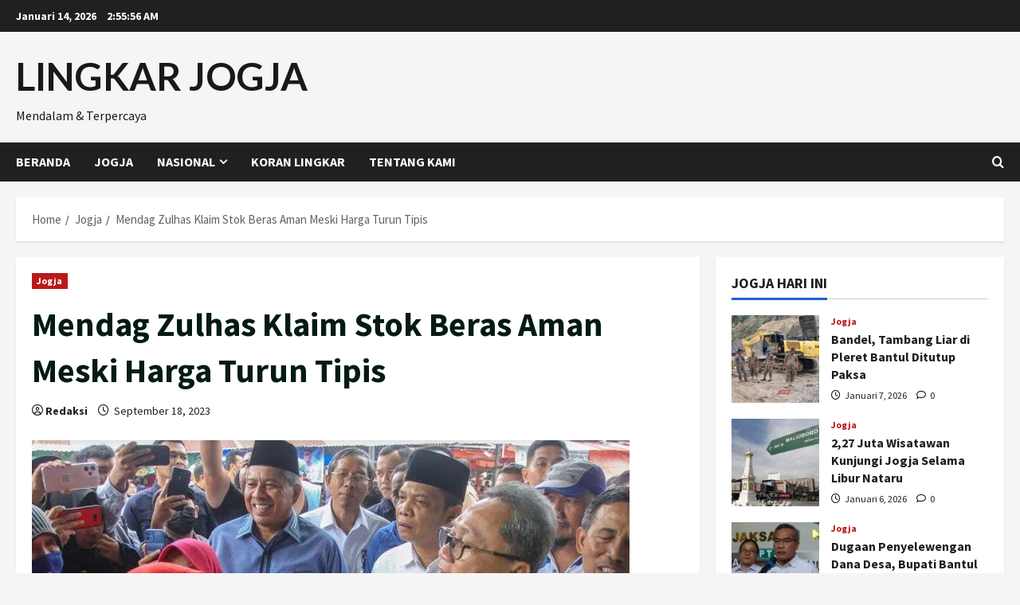

--- FILE ---
content_type: text/html; charset=UTF-8
request_url: https://lingkarjogja.id/jogja/mendag-zulhas-klaim-stok-beras-aman-meski-harga-turun-tipis/
body_size: 28064
content:
<!doctype html>
<html lang="id" prefix="og: https://ogp.me/ns#">

<head>
  <meta charset="UTF-8">
  <meta name="viewport" content="width=device-width, initial-scale=1">
  <link rel="profile" href="http://gmpg.org/xfn/11">

  <link rel="preload" href="https://fonts.googleapis.com/css?family=Lato:400,700|Source+Sans+Pro:400,700&#038;subset=latin&#038;display=swap" as="style" crossorigin="anonymous">
<!-- Optimasi Mesin Pencari oleh Rank Math - https://rankmath.com/ -->
<title>Mendag Zulhas Klaim Stok Beras Aman Meski Harga Turun Tipis - LINGKAR JOGJA</title>
<meta name="description" content="YOGYAKARTA, Lingkar.news – Menteri Perdagangan (Mendag) Zulkifli Hasan menyebutkan harga beras di sejumlah lokasi di Indonesia mulai mengalami penurunan"/>
<meta name="robots" content="index, follow, max-snippet:-1, max-video-preview:-1, max-image-preview:large"/>
<link rel="canonical" href="https://lingkarjogja.id/jogja/mendag-zulhas-klaim-stok-beras-aman-meski-harga-turun-tipis/" />
<meta property="og:locale" content="id_ID" />
<meta property="og:type" content="article" />
<meta property="og:title" content="Mendag Zulhas Klaim Stok Beras Aman Meski Harga Turun Tipis - LINGKAR JOGJA" />
<meta property="og:description" content="YOGYAKARTA, Lingkar.news – Menteri Perdagangan (Mendag) Zulkifli Hasan menyebutkan harga beras di sejumlah lokasi di Indonesia mulai mengalami penurunan" />
<meta property="og:url" content="https://lingkarjogja.id/jogja/mendag-zulhas-klaim-stok-beras-aman-meski-harga-turun-tipis/" />
<meta property="og:site_name" content="lingkarjogja.id" />
<meta property="article:tag" content="Berita Jogja Hari Ini" />
<meta property="article:tag" content="Berita Jogja Terbaru" />
<meta property="article:tag" content="Info Jogja" />
<meta property="article:section" content="Jogja" />
<meta property="og:image" content="https://lingkarjogja.id/wp-content/uploads/2023/09/Mendag-Zulhas-Klaim-Stok-Beras-Aman-Meski-Harga-Turun-Tipis.jpg" />
<meta property="og:image:secure_url" content="https://lingkarjogja.id/wp-content/uploads/2023/09/Mendag-Zulhas-Klaim-Stok-Beras-Aman-Meski-Harga-Turun-Tipis.jpg" />
<meta property="og:image:width" content="750" />
<meta property="og:image:height" content="536" />
<meta property="og:image:alt" content="Mendag Zulhas Klaim Stok Beras Aman Meski Harga Turun Tipis" />
<meta property="og:image:type" content="image/jpeg" />
<meta property="article:published_time" content="2023-09-18T16:42:50+07:00" />
<meta name="twitter:card" content="summary_large_image" />
<meta name="twitter:title" content="Mendag Zulhas Klaim Stok Beras Aman Meski Harga Turun Tipis - LINGKAR JOGJA" />
<meta name="twitter:description" content="YOGYAKARTA, Lingkar.news – Menteri Perdagangan (Mendag) Zulkifli Hasan menyebutkan harga beras di sejumlah lokasi di Indonesia mulai mengalami penurunan" />
<meta name="twitter:image" content="https://lingkarjogja.id/wp-content/uploads/2023/09/Mendag-Zulhas-Klaim-Stok-Beras-Aman-Meski-Harga-Turun-Tipis.jpg" />
<meta name="twitter:label1" content="Ditulis oleh" />
<meta name="twitter:data1" content="Redaksi" />
<meta name="twitter:label2" content="Waktunya membaca" />
<meta name="twitter:data2" content="1 menit" />
<script type="application/ld+json" class="rank-math-schema">{"@context":"https://schema.org","@graph":[{"@type":"Organization","@id":"https://lingkarjogja.id/#organization","name":"lingkarjogja.id","url":"https://lingkarjogja.id"},{"@type":"WebSite","@id":"https://lingkarjogja.id/#website","url":"https://lingkarjogja.id","name":"lingkarjogja.id","alternateName":"jogja.lingkar.news","publisher":{"@id":"https://lingkarjogja.id/#organization"},"inLanguage":"id"},{"@type":"ImageObject","@id":"https://lingkarjogja.id/wp-content/uploads/2023/09/Mendag-Zulhas-Klaim-Stok-Beras-Aman-Meski-Harga-Turun-Tipis.jpg","url":"https://lingkarjogja.id/wp-content/uploads/2023/09/Mendag-Zulhas-Klaim-Stok-Beras-Aman-Meski-Harga-Turun-Tipis.jpg","width":"750","height":"536","inLanguage":"id"},{"@type":"WebPage","@id":"https://lingkarjogja.id/jogja/mendag-zulhas-klaim-stok-beras-aman-meski-harga-turun-tipis/#webpage","url":"https://lingkarjogja.id/jogja/mendag-zulhas-klaim-stok-beras-aman-meski-harga-turun-tipis/","name":"Mendag Zulhas Klaim Stok Beras Aman Meski Harga Turun Tipis - LINGKAR JOGJA","datePublished":"2023-09-18T16:42:50+07:00","dateModified":"2023-09-18T16:42:50+07:00","isPartOf":{"@id":"https://lingkarjogja.id/#website"},"primaryImageOfPage":{"@id":"https://lingkarjogja.id/wp-content/uploads/2023/09/Mendag-Zulhas-Klaim-Stok-Beras-Aman-Meski-Harga-Turun-Tipis.jpg"},"inLanguage":"id"},{"@type":"Person","@id":"https://lingkarjogja.id/author/anasmakrufgmail-com/","name":"Redaksi","url":"https://lingkarjogja.id/author/anasmakrufgmail-com/","image":{"@type":"ImageObject","@id":"https://secure.gravatar.com/avatar/2acd1788dce4a1572e61f34a5e02fa7e8cdc4a2f2eaa5c81d93f2fa98dfad430?s=96&amp;d=mm&amp;r=g","url":"https://secure.gravatar.com/avatar/2acd1788dce4a1572e61f34a5e02fa7e8cdc4a2f2eaa5c81d93f2fa98dfad430?s=96&amp;d=mm&amp;r=g","caption":"Redaksi","inLanguage":"id"},"sameAs":["http://lingkarjogja.id"],"worksFor":{"@id":"https://lingkarjogja.id/#organization"}},{"@type":"NewsArticle","headline":"Mendag Zulhas Klaim Stok Beras Aman Meski Harga Turun Tipis - LINGKAR JOGJA","datePublished":"2023-09-18T16:42:50+07:00","dateModified":"2023-09-18T16:42:50+07:00","articleSection":"Jogja","author":{"@id":"https://lingkarjogja.id/author/anasmakrufgmail-com/","name":"Redaksi"},"publisher":{"@id":"https://lingkarjogja.id/#organization"},"description":"YOGYAKARTA, Lingkar.news \u2013 Menteri Perdagangan (Mendag) Zulkifli Hasan menyebutkan harga beras di sejumlah lokasi di Indonesia mulai mengalami penurunan","name":"Mendag Zulhas Klaim Stok Beras Aman Meski Harga Turun Tipis - LINGKAR JOGJA","@id":"https://lingkarjogja.id/jogja/mendag-zulhas-klaim-stok-beras-aman-meski-harga-turun-tipis/#richSnippet","isPartOf":{"@id":"https://lingkarjogja.id/jogja/mendag-zulhas-klaim-stok-beras-aman-meski-harga-turun-tipis/#webpage"},"image":{"@id":"https://lingkarjogja.id/wp-content/uploads/2023/09/Mendag-Zulhas-Klaim-Stok-Beras-Aman-Meski-Harga-Turun-Tipis.jpg"},"inLanguage":"id","mainEntityOfPage":{"@id":"https://lingkarjogja.id/jogja/mendag-zulhas-klaim-stok-beras-aman-meski-harga-turun-tipis/#webpage"}}]}</script>
<!-- /Plugin WordPress Rank Math SEO -->

<link rel='dns-prefetch' href='//fonts.googleapis.com' />
<link href='https://fonts.googleapis.com' crossorigin='anonymous' rel='preconnect' />
<link href='https://fonts.gstatic.com' crossorigin='anonymous' rel='preconnect' />
<link rel="alternate" type="application/rss+xml" title="LINGKAR JOGJA &raquo; Feed" href="https://lingkarjogja.id/feed/" />
<link rel="alternate" type="application/rss+xml" title="LINGKAR JOGJA &raquo; Umpan Komentar" href="https://lingkarjogja.id/comments/feed/" />
<link rel="alternate" title="oEmbed (JSON)" type="application/json+oembed" href="https://lingkarjogja.id/wp-json/oembed/1.0/embed?url=https%3A%2F%2Flingkarjogja.id%2Fjogja%2Fmendag-zulhas-klaim-stok-beras-aman-meski-harga-turun-tipis%2F" />
<link rel="alternate" title="oEmbed (XML)" type="text/xml+oembed" href="https://lingkarjogja.id/wp-json/oembed/1.0/embed?url=https%3A%2F%2Flingkarjogja.id%2Fjogja%2Fmendag-zulhas-klaim-stok-beras-aman-meski-harga-turun-tipis%2F&#038;format=xml" />
<style id='wp-img-auto-sizes-contain-inline-css' type='text/css'>
img:is([sizes=auto i],[sizes^="auto," i]){contain-intrinsic-size:3000px 1500px}
/*# sourceURL=wp-img-auto-sizes-contain-inline-css */
</style>
<link crossorigin="anonymous" rel='stylesheet' id='morenews-google-fonts-css' href='https://fonts.googleapis.com/css?family=Lato:400,700|Source+Sans+Pro:400,700&#038;subset=latin&#038;display=swap' type='text/css' media='all' />
<style id='wp-emoji-styles-inline-css' type='text/css'>

	img.wp-smiley, img.emoji {
		display: inline !important;
		border: none !important;
		box-shadow: none !important;
		height: 1em !important;
		width: 1em !important;
		margin: 0 0.07em !important;
		vertical-align: -0.1em !important;
		background: none !important;
		padding: 0 !important;
	}
/*# sourceURL=wp-emoji-styles-inline-css */
</style>
<style id='wp-block-library-inline-css' type='text/css'>
:root{--wp-block-synced-color:#7a00df;--wp-block-synced-color--rgb:122,0,223;--wp-bound-block-color:var(--wp-block-synced-color);--wp-editor-canvas-background:#ddd;--wp-admin-theme-color:#007cba;--wp-admin-theme-color--rgb:0,124,186;--wp-admin-theme-color-darker-10:#006ba1;--wp-admin-theme-color-darker-10--rgb:0,107,160.5;--wp-admin-theme-color-darker-20:#005a87;--wp-admin-theme-color-darker-20--rgb:0,90,135;--wp-admin-border-width-focus:2px}@media (min-resolution:192dpi){:root{--wp-admin-border-width-focus:1.5px}}.wp-element-button{cursor:pointer}:root .has-very-light-gray-background-color{background-color:#eee}:root .has-very-dark-gray-background-color{background-color:#313131}:root .has-very-light-gray-color{color:#eee}:root .has-very-dark-gray-color{color:#313131}:root .has-vivid-green-cyan-to-vivid-cyan-blue-gradient-background{background:linear-gradient(135deg,#00d084,#0693e3)}:root .has-purple-crush-gradient-background{background:linear-gradient(135deg,#34e2e4,#4721fb 50%,#ab1dfe)}:root .has-hazy-dawn-gradient-background{background:linear-gradient(135deg,#faaca8,#dad0ec)}:root .has-subdued-olive-gradient-background{background:linear-gradient(135deg,#fafae1,#67a671)}:root .has-atomic-cream-gradient-background{background:linear-gradient(135deg,#fdd79a,#004a59)}:root .has-nightshade-gradient-background{background:linear-gradient(135deg,#330968,#31cdcf)}:root .has-midnight-gradient-background{background:linear-gradient(135deg,#020381,#2874fc)}:root{--wp--preset--font-size--normal:16px;--wp--preset--font-size--huge:42px}.has-regular-font-size{font-size:1em}.has-larger-font-size{font-size:2.625em}.has-normal-font-size{font-size:var(--wp--preset--font-size--normal)}.has-huge-font-size{font-size:var(--wp--preset--font-size--huge)}.has-text-align-center{text-align:center}.has-text-align-left{text-align:left}.has-text-align-right{text-align:right}.has-fit-text{white-space:nowrap!important}#end-resizable-editor-section{display:none}.aligncenter{clear:both}.items-justified-left{justify-content:flex-start}.items-justified-center{justify-content:center}.items-justified-right{justify-content:flex-end}.items-justified-space-between{justify-content:space-between}.screen-reader-text{border:0;clip-path:inset(50%);height:1px;margin:-1px;overflow:hidden;padding:0;position:absolute;width:1px;word-wrap:normal!important}.screen-reader-text:focus{background-color:#ddd;clip-path:none;color:#444;display:block;font-size:1em;height:auto;left:5px;line-height:normal;padding:15px 23px 14px;text-decoration:none;top:5px;width:auto;z-index:100000}html :where(.has-border-color){border-style:solid}html :where([style*=border-top-color]){border-top-style:solid}html :where([style*=border-right-color]){border-right-style:solid}html :where([style*=border-bottom-color]){border-bottom-style:solid}html :where([style*=border-left-color]){border-left-style:solid}html :where([style*=border-width]){border-style:solid}html :where([style*=border-top-width]){border-top-style:solid}html :where([style*=border-right-width]){border-right-style:solid}html :where([style*=border-bottom-width]){border-bottom-style:solid}html :where([style*=border-left-width]){border-left-style:solid}html :where(img[class*=wp-image-]){height:auto;max-width:100%}:where(figure){margin:0 0 1em}html :where(.is-position-sticky){--wp-admin--admin-bar--position-offset:var(--wp-admin--admin-bar--height,0px)}@media screen and (max-width:600px){html :where(.is-position-sticky){--wp-admin--admin-bar--position-offset:0px}}

/*# sourceURL=wp-block-library-inline-css */
</style><style id='wp-block-archives-inline-css' type='text/css'>
.wp-block-archives{box-sizing:border-box}.wp-block-archives-dropdown label{display:block}
/*# sourceURL=https://lingkarjogja.id/wp-includes/blocks/archives/style.min.css */
</style>
<style id='wp-block-heading-inline-css' type='text/css'>
h1:where(.wp-block-heading).has-background,h2:where(.wp-block-heading).has-background,h3:where(.wp-block-heading).has-background,h4:where(.wp-block-heading).has-background,h5:where(.wp-block-heading).has-background,h6:where(.wp-block-heading).has-background{padding:1.25em 2.375em}h1.has-text-align-left[style*=writing-mode]:where([style*=vertical-lr]),h1.has-text-align-right[style*=writing-mode]:where([style*=vertical-rl]),h2.has-text-align-left[style*=writing-mode]:where([style*=vertical-lr]),h2.has-text-align-right[style*=writing-mode]:where([style*=vertical-rl]),h3.has-text-align-left[style*=writing-mode]:where([style*=vertical-lr]),h3.has-text-align-right[style*=writing-mode]:where([style*=vertical-rl]),h4.has-text-align-left[style*=writing-mode]:where([style*=vertical-lr]),h4.has-text-align-right[style*=writing-mode]:where([style*=vertical-rl]),h5.has-text-align-left[style*=writing-mode]:where([style*=vertical-lr]),h5.has-text-align-right[style*=writing-mode]:where([style*=vertical-rl]),h6.has-text-align-left[style*=writing-mode]:where([style*=vertical-lr]),h6.has-text-align-right[style*=writing-mode]:where([style*=vertical-rl]){rotate:180deg}
/*# sourceURL=https://lingkarjogja.id/wp-includes/blocks/heading/style.min.css */
</style>
<style id='wp-block-rss-inline-css' type='text/css'>
ul.wp-block-rss.alignleft{margin-right:2em}ul.wp-block-rss.alignright{margin-left:2em}ul.wp-block-rss.is-grid{display:flex;flex-wrap:wrap;padding:0}ul.wp-block-rss.is-grid li{margin:0 1em 1em 0;width:100%}@media (min-width:600px){ul.wp-block-rss.columns-2 li{width:calc(50% - 1em)}ul.wp-block-rss.columns-3 li{width:calc(33.33333% - 1em)}ul.wp-block-rss.columns-4 li{width:calc(25% - 1em)}ul.wp-block-rss.columns-5 li{width:calc(20% - 1em)}ul.wp-block-rss.columns-6 li{width:calc(16.66667% - 1em)}}.wp-block-rss__item-author,.wp-block-rss__item-publish-date{display:block;font-size:.8125em}.wp-block-rss{box-sizing:border-box;list-style:none;padding:0}
/*# sourceURL=https://lingkarjogja.id/wp-includes/blocks/rss/style.min.css */
</style>
<style id='wp-block-group-inline-css' type='text/css'>
.wp-block-group{box-sizing:border-box}:where(.wp-block-group.wp-block-group-is-layout-constrained){position:relative}
/*# sourceURL=https://lingkarjogja.id/wp-includes/blocks/group/style.min.css */
</style>
<style id='wp-block-group-theme-inline-css' type='text/css'>
:where(.wp-block-group.has-background){padding:1.25em 2.375em}
/*# sourceURL=https://lingkarjogja.id/wp-includes/blocks/group/theme.min.css */
</style>
<style id='global-styles-inline-css' type='text/css'>
:root{--wp--preset--aspect-ratio--square: 1;--wp--preset--aspect-ratio--4-3: 4/3;--wp--preset--aspect-ratio--3-4: 3/4;--wp--preset--aspect-ratio--3-2: 3/2;--wp--preset--aspect-ratio--2-3: 2/3;--wp--preset--aspect-ratio--16-9: 16/9;--wp--preset--aspect-ratio--9-16: 9/16;--wp--preset--color--black: #000000;--wp--preset--color--cyan-bluish-gray: #abb8c3;--wp--preset--color--white: #ffffff;--wp--preset--color--pale-pink: #f78da7;--wp--preset--color--vivid-red: #cf2e2e;--wp--preset--color--luminous-vivid-orange: #ff6900;--wp--preset--color--luminous-vivid-amber: #fcb900;--wp--preset--color--light-green-cyan: #7bdcb5;--wp--preset--color--vivid-green-cyan: #00d084;--wp--preset--color--pale-cyan-blue: #8ed1fc;--wp--preset--color--vivid-cyan-blue: #0693e3;--wp--preset--color--vivid-purple: #9b51e0;--wp--preset--gradient--vivid-cyan-blue-to-vivid-purple: linear-gradient(135deg,rgb(6,147,227) 0%,rgb(155,81,224) 100%);--wp--preset--gradient--light-green-cyan-to-vivid-green-cyan: linear-gradient(135deg,rgb(122,220,180) 0%,rgb(0,208,130) 100%);--wp--preset--gradient--luminous-vivid-amber-to-luminous-vivid-orange: linear-gradient(135deg,rgb(252,185,0) 0%,rgb(255,105,0) 100%);--wp--preset--gradient--luminous-vivid-orange-to-vivid-red: linear-gradient(135deg,rgb(255,105,0) 0%,rgb(207,46,46) 100%);--wp--preset--gradient--very-light-gray-to-cyan-bluish-gray: linear-gradient(135deg,rgb(238,238,238) 0%,rgb(169,184,195) 100%);--wp--preset--gradient--cool-to-warm-spectrum: linear-gradient(135deg,rgb(74,234,220) 0%,rgb(151,120,209) 20%,rgb(207,42,186) 40%,rgb(238,44,130) 60%,rgb(251,105,98) 80%,rgb(254,248,76) 100%);--wp--preset--gradient--blush-light-purple: linear-gradient(135deg,rgb(255,206,236) 0%,rgb(152,150,240) 100%);--wp--preset--gradient--blush-bordeaux: linear-gradient(135deg,rgb(254,205,165) 0%,rgb(254,45,45) 50%,rgb(107,0,62) 100%);--wp--preset--gradient--luminous-dusk: linear-gradient(135deg,rgb(255,203,112) 0%,rgb(199,81,192) 50%,rgb(65,88,208) 100%);--wp--preset--gradient--pale-ocean: linear-gradient(135deg,rgb(255,245,203) 0%,rgb(182,227,212) 50%,rgb(51,167,181) 100%);--wp--preset--gradient--electric-grass: linear-gradient(135deg,rgb(202,248,128) 0%,rgb(113,206,126) 100%);--wp--preset--gradient--midnight: linear-gradient(135deg,rgb(2,3,129) 0%,rgb(40,116,252) 100%);--wp--preset--font-size--small: 13px;--wp--preset--font-size--medium: 20px;--wp--preset--font-size--large: 36px;--wp--preset--font-size--x-large: 42px;--wp--preset--spacing--20: 0.44rem;--wp--preset--spacing--30: 0.67rem;--wp--preset--spacing--40: 1rem;--wp--preset--spacing--50: 1.5rem;--wp--preset--spacing--60: 2.25rem;--wp--preset--spacing--70: 3.38rem;--wp--preset--spacing--80: 5.06rem;--wp--preset--shadow--natural: 6px 6px 9px rgba(0, 0, 0, 0.2);--wp--preset--shadow--deep: 12px 12px 50px rgba(0, 0, 0, 0.4);--wp--preset--shadow--sharp: 6px 6px 0px rgba(0, 0, 0, 0.2);--wp--preset--shadow--outlined: 6px 6px 0px -3px rgb(255, 255, 255), 6px 6px rgb(0, 0, 0);--wp--preset--shadow--crisp: 6px 6px 0px rgb(0, 0, 0);}:root { --wp--style--global--content-size: 930px;--wp--style--global--wide-size: 1400px; }:where(body) { margin: 0; }.wp-site-blocks > .alignleft { float: left; margin-right: 2em; }.wp-site-blocks > .alignright { float: right; margin-left: 2em; }.wp-site-blocks > .aligncenter { justify-content: center; margin-left: auto; margin-right: auto; }:where(.wp-site-blocks) > * { margin-block-start: 24px; margin-block-end: 0; }:where(.wp-site-blocks) > :first-child { margin-block-start: 0; }:where(.wp-site-blocks) > :last-child { margin-block-end: 0; }:root { --wp--style--block-gap: 24px; }:root :where(.is-layout-flow) > :first-child{margin-block-start: 0;}:root :where(.is-layout-flow) > :last-child{margin-block-end: 0;}:root :where(.is-layout-flow) > *{margin-block-start: 24px;margin-block-end: 0;}:root :where(.is-layout-constrained) > :first-child{margin-block-start: 0;}:root :where(.is-layout-constrained) > :last-child{margin-block-end: 0;}:root :where(.is-layout-constrained) > *{margin-block-start: 24px;margin-block-end: 0;}:root :where(.is-layout-flex){gap: 24px;}:root :where(.is-layout-grid){gap: 24px;}.is-layout-flow > .alignleft{float: left;margin-inline-start: 0;margin-inline-end: 2em;}.is-layout-flow > .alignright{float: right;margin-inline-start: 2em;margin-inline-end: 0;}.is-layout-flow > .aligncenter{margin-left: auto !important;margin-right: auto !important;}.is-layout-constrained > .alignleft{float: left;margin-inline-start: 0;margin-inline-end: 2em;}.is-layout-constrained > .alignright{float: right;margin-inline-start: 2em;margin-inline-end: 0;}.is-layout-constrained > .aligncenter{margin-left: auto !important;margin-right: auto !important;}.is-layout-constrained > :where(:not(.alignleft):not(.alignright):not(.alignfull)){max-width: var(--wp--style--global--content-size);margin-left: auto !important;margin-right: auto !important;}.is-layout-constrained > .alignwide{max-width: var(--wp--style--global--wide-size);}body .is-layout-flex{display: flex;}.is-layout-flex{flex-wrap: wrap;align-items: center;}.is-layout-flex > :is(*, div){margin: 0;}body .is-layout-grid{display: grid;}.is-layout-grid > :is(*, div){margin: 0;}body{padding-top: 0px;padding-right: 0px;padding-bottom: 0px;padding-left: 0px;}a:where(:not(.wp-element-button)){text-decoration: none;}:root :where(.wp-element-button, .wp-block-button__link){background-color: #32373c;border-width: 0;color: #fff;font-family: inherit;font-size: inherit;font-style: inherit;font-weight: inherit;letter-spacing: inherit;line-height: inherit;padding-top: calc(0.667em + 2px);padding-right: calc(1.333em + 2px);padding-bottom: calc(0.667em + 2px);padding-left: calc(1.333em + 2px);text-decoration: none;text-transform: inherit;}.has-black-color{color: var(--wp--preset--color--black) !important;}.has-cyan-bluish-gray-color{color: var(--wp--preset--color--cyan-bluish-gray) !important;}.has-white-color{color: var(--wp--preset--color--white) !important;}.has-pale-pink-color{color: var(--wp--preset--color--pale-pink) !important;}.has-vivid-red-color{color: var(--wp--preset--color--vivid-red) !important;}.has-luminous-vivid-orange-color{color: var(--wp--preset--color--luminous-vivid-orange) !important;}.has-luminous-vivid-amber-color{color: var(--wp--preset--color--luminous-vivid-amber) !important;}.has-light-green-cyan-color{color: var(--wp--preset--color--light-green-cyan) !important;}.has-vivid-green-cyan-color{color: var(--wp--preset--color--vivid-green-cyan) !important;}.has-pale-cyan-blue-color{color: var(--wp--preset--color--pale-cyan-blue) !important;}.has-vivid-cyan-blue-color{color: var(--wp--preset--color--vivid-cyan-blue) !important;}.has-vivid-purple-color{color: var(--wp--preset--color--vivid-purple) !important;}.has-black-background-color{background-color: var(--wp--preset--color--black) !important;}.has-cyan-bluish-gray-background-color{background-color: var(--wp--preset--color--cyan-bluish-gray) !important;}.has-white-background-color{background-color: var(--wp--preset--color--white) !important;}.has-pale-pink-background-color{background-color: var(--wp--preset--color--pale-pink) !important;}.has-vivid-red-background-color{background-color: var(--wp--preset--color--vivid-red) !important;}.has-luminous-vivid-orange-background-color{background-color: var(--wp--preset--color--luminous-vivid-orange) !important;}.has-luminous-vivid-amber-background-color{background-color: var(--wp--preset--color--luminous-vivid-amber) !important;}.has-light-green-cyan-background-color{background-color: var(--wp--preset--color--light-green-cyan) !important;}.has-vivid-green-cyan-background-color{background-color: var(--wp--preset--color--vivid-green-cyan) !important;}.has-pale-cyan-blue-background-color{background-color: var(--wp--preset--color--pale-cyan-blue) !important;}.has-vivid-cyan-blue-background-color{background-color: var(--wp--preset--color--vivid-cyan-blue) !important;}.has-vivid-purple-background-color{background-color: var(--wp--preset--color--vivid-purple) !important;}.has-black-border-color{border-color: var(--wp--preset--color--black) !important;}.has-cyan-bluish-gray-border-color{border-color: var(--wp--preset--color--cyan-bluish-gray) !important;}.has-white-border-color{border-color: var(--wp--preset--color--white) !important;}.has-pale-pink-border-color{border-color: var(--wp--preset--color--pale-pink) !important;}.has-vivid-red-border-color{border-color: var(--wp--preset--color--vivid-red) !important;}.has-luminous-vivid-orange-border-color{border-color: var(--wp--preset--color--luminous-vivid-orange) !important;}.has-luminous-vivid-amber-border-color{border-color: var(--wp--preset--color--luminous-vivid-amber) !important;}.has-light-green-cyan-border-color{border-color: var(--wp--preset--color--light-green-cyan) !important;}.has-vivid-green-cyan-border-color{border-color: var(--wp--preset--color--vivid-green-cyan) !important;}.has-pale-cyan-blue-border-color{border-color: var(--wp--preset--color--pale-cyan-blue) !important;}.has-vivid-cyan-blue-border-color{border-color: var(--wp--preset--color--vivid-cyan-blue) !important;}.has-vivid-purple-border-color{border-color: var(--wp--preset--color--vivid-purple) !important;}.has-vivid-cyan-blue-to-vivid-purple-gradient-background{background: var(--wp--preset--gradient--vivid-cyan-blue-to-vivid-purple) !important;}.has-light-green-cyan-to-vivid-green-cyan-gradient-background{background: var(--wp--preset--gradient--light-green-cyan-to-vivid-green-cyan) !important;}.has-luminous-vivid-amber-to-luminous-vivid-orange-gradient-background{background: var(--wp--preset--gradient--luminous-vivid-amber-to-luminous-vivid-orange) !important;}.has-luminous-vivid-orange-to-vivid-red-gradient-background{background: var(--wp--preset--gradient--luminous-vivid-orange-to-vivid-red) !important;}.has-very-light-gray-to-cyan-bluish-gray-gradient-background{background: var(--wp--preset--gradient--very-light-gray-to-cyan-bluish-gray) !important;}.has-cool-to-warm-spectrum-gradient-background{background: var(--wp--preset--gradient--cool-to-warm-spectrum) !important;}.has-blush-light-purple-gradient-background{background: var(--wp--preset--gradient--blush-light-purple) !important;}.has-blush-bordeaux-gradient-background{background: var(--wp--preset--gradient--blush-bordeaux) !important;}.has-luminous-dusk-gradient-background{background: var(--wp--preset--gradient--luminous-dusk) !important;}.has-pale-ocean-gradient-background{background: var(--wp--preset--gradient--pale-ocean) !important;}.has-electric-grass-gradient-background{background: var(--wp--preset--gradient--electric-grass) !important;}.has-midnight-gradient-background{background: var(--wp--preset--gradient--midnight) !important;}.has-small-font-size{font-size: var(--wp--preset--font-size--small) !important;}.has-medium-font-size{font-size: var(--wp--preset--font-size--medium) !important;}.has-large-font-size{font-size: var(--wp--preset--font-size--large) !important;}.has-x-large-font-size{font-size: var(--wp--preset--font-size--x-large) !important;}
/*# sourceURL=global-styles-inline-css */
</style>

<link rel='stylesheet' id='bootstrap-css' href='https://lingkarjogja.id/wp-content/themes/morenews/assets/bootstrap/css/bootstrap.min.css?ver=6.9' type='text/css' media='all' />
<link rel='stylesheet' id='morenews-style-css' href='https://lingkarjogja.id/wp-content/themes/morenews/style.min.css?ver=1.1.13' type='text/css' media='all' />
<style id='morenews-style-inline-css' type='text/css'>
body.aft-dark-mode #sidr,body.aft-dark-mode,body.aft-dark-mode.custom-background,body.aft-dark-mode #af-preloader{background-color:#000000;} body.aft-default-mode #sidr,body.aft-default-mode #af-preloader,body.aft-default-mode{background-color:#f5f5f5;} .frm_style_formidable-style.with_frm_style .frm_compact .frm_dropzone.dz-clickable .dz-message,.frm_style_formidable-style.with_frm_style input[type=submit],.frm_style_formidable-style.with_frm_style .frm_submit input[type=button],.frm_style_formidable-style.with_frm_style .frm_submit button,.frm_form_submit_style,.frm_style_formidable-style.with_frm_style .frm-edit-page-btn,.woocommerce #respond input#submit.disabled,.woocommerce #respond input#submit:disabled,.woocommerce #respond input#submit:disabled[disabled],.woocommerce a.button.disabled,.woocommerce a.button:disabled,.woocommerce a.button:disabled[disabled],.woocommerce button.button.disabled,.woocommerce button.button:disabled,.woocommerce button.button:disabled[disabled],.woocommerce input.button.disabled,.woocommerce input.button:disabled,.woocommerce input.button:disabled[disabled],.woocommerce #respond input#submit,.woocommerce a.button,.woocommerce button.button,.woocommerce input.button,.woocommerce #respond input#submit.alt,.woocommerce a.button.alt,.woocommerce button.button.alt,.woocommerce input.button.alt,.woocommerce-account .addresses .title .edit,:root .wc-block-featured-product__link :where(.wp-element-button,.wp-block-button__link),:root .wc-block-featured-category__link :where(.wp-element-button,.wp-block-button__link),hustle-button,button.wc-block-mini-cart__button,.wc-block-checkout .wp-block-button__link,.wp-block-button.wc-block-components-product-button .wp-block-button__link,.wc-block-grid__product-add-to-cart.wp-block-button .wp-block-button__link,body .wc-block-components-button,.wc-block-grid .wp-block-button__link,.woocommerce-notices-wrapper .button,body .woocommerce-notices-wrapper .button:hover,body.woocommerce .single_add_to_cart_button.button:hover,body.woocommerce a.button.add_to_cart_button:hover,.widget-title-fill-and-border .morenews-widget .wp-block-search__label,.widget-title-fill-and-border .morenews-widget .wp-block-group .wp-block-heading,.widget-title-fill-and-no-border .morenews-widget .wp-block-search__label,.widget-title-fill-and-no-border .morenews-widget .wp-block-group .wp-block-heading,.widget-title-fill-and-border .wp_post_author_widget .widget-title .header-after,.widget-title-fill-and-border .widget-title .heading-line,.widget-title-fill-and-border .aft-posts-tabs-panel .nav-tabs>li>a.active,.widget-title-fill-and-border .aft-main-banner-wrapper .widget-title .heading-line ,.widget-title-fill-and-no-border .wp_post_author_widget .widget-title .header-after,.widget-title-fill-and-no-border .widget-title .heading-line,.widget-title-fill-and-no-border .aft-posts-tabs-panel .nav-tabs>li>a.active,.widget-title-fill-and-no-border .aft-main-banner-wrapper .widget-title .heading-line,a.sidr-class-sidr-button-close,body.widget-title-border-bottom .header-after1 .heading-line-before,body.widget-title-border-bottom .widget-title .heading-line-before,.widget-title-border-center .morenews-widget .wp-block-search__label::after,.widget-title-border-center .morenews-widget .wp-block-group .wp-block-heading::after,.widget-title-border-center .wp_post_author_widget .widget-title .heading-line-before,.widget-title-border-center .aft-posts-tabs-panel .nav-tabs>li>a.active::after,.widget-title-border-center .wp_post_author_widget .widget-title .header-after::after,.widget-title-border-center .widget-title .heading-line-after,.widget-title-border-bottom .morenews-widget .wp-block-search__label::after,.widget-title-border-bottom .morenews-widget .wp-block-group .wp-block-heading::after,.widget-title-border-bottom .heading-line::before,.widget-title-border-bottom .wp-post-author-wrap .header-after::before,.widget-title-border-bottom .aft-posts-tabs-panel .nav-tabs>li>a.active span::after,.aft-dark-mode .is-style-fill a.wp-block-button__link:not(.has-background),.aft-default-mode .is-style-fill a.wp-block-button__link:not(.has-background),#reading-progress-bar,a.comment-reply-link,body.aft-default-mode .reply a,body.aft-dark-mode .reply a,.aft-popular-taxonomies-lists span::before ,#loader-wrapper div,span.heading-line::before,.wp-post-author-wrap .header-after::before,body.aft-dark-mode input[type="button"],body.aft-dark-mode input[type="reset"],body.aft-dark-mode input[type="submit"],body.aft-dark-mode .inner-suscribe input[type=submit],body.aft-default-mode input[type="button"],body.aft-default-mode input[type="reset"],body.aft-default-mode input[type="submit"],body.aft-default-mode .inner-suscribe input[type=submit],.woocommerce-product-search button[type="submit"],input.search-submit,.wp-block-search__button,.af-youtube-slider .af-video-wrap .af-bg-play i,.af-youtube-video-list .entry-header-yt-video-wrapper .af-yt-video-play i,.af-post-format i,body .btn-style1 a:visited,body .btn-style1 a,body span.post-page-numbers.current,body .morenews-pagination .nav-links .page-numbers.current,body #scroll-up,button,a.author-button.primary,.morenews-reaction-button .reaction-percentage,h3.morenews-subtitle:after,body article.sticky .read-single:before,.aft-readmore-wrapper a.aft-readmore:hover,body.aft-dark-mode .aft-readmore-wrapper a.aft-readmore:hover,footer.site-footer .aft-readmore-wrapper a.aft-readmore:hover,.aft-readmore-wrapper a.aft-readmore:hover,body .trending-posts-vertical .trending-no{background-color:#bb1919;} div.wpforms-container-full button[type=submit]:hover,div.wpforms-container-full button[type=submit]:not(:hover):not(:active){background-color:#bb1919 !important;} .grid-design-texts-over-image .aft-readmore-wrapper a.aft-readmore:hover,.aft-readmore-wrapper a.aft-readmore:hover,body.aft-dark-mode .aft-readmore-wrapper a.aft-readmore:hover,body.aft-default-mode .aft-readmore-wrapper a.aft-readmore:hover,a.author-button.primary,.morenews-post-badge,body.single .entry-header .aft-post-excerpt-and-meta .post-excerpt,body.aft-dark-mode.single span.tags-links a:hover,.morenews-pagination .nav-links .page-numbers.current,.aft-readmore-wrapper a.aft-readmore:hover,p.awpa-more-posts a:hover,.wp-post-author-meta .wp-post-author-meta-more-posts a.awpa-more-posts:hover{border-color:#bb1919;} body:not(.rtl) .aft-popular-taxonomies-lists span::after{border-left-color:#bb1919;} body.rtl .aft-popular-taxonomies-lists span::after{border-right-color:#bb1919;} .widget-title-fill-and-no-border .morenews-widget .wp-block-search__label::after,.widget-title-fill-and-no-border .morenews-widget .wp-block-group .wp-block-heading::after,.widget-title-fill-and-no-border .aft-posts-tabs-panel .nav-tabs>li a.active::after,.widget-title-fill-and-no-border .morenews-widget .widget-title::before,.widget-title-fill-and-no-border .morenews-customizer .widget-title::before{border-top-color:#bb1919;} .woocommerce div.product .woocommerce-tabs ul.tabs li.active,#scroll-up::after,.aft-dark-mode #loader,.aft-default-mode #loader{border-bottom-color:#bb1919;} footer.site-footer .wp-calendar-nav a:hover,footer.site-footer .wp-block-latest-comments__comment-meta a:hover,.aft-dark-mode .tagcloud a:hover,.aft-dark-mode .widget ul.menu >li a:hover,.aft-dark-mode .widget > ul > li a:hover,.banner-exclusive-posts-wrapper a:hover,.list-style .read-title h3 a:hover,.grid-design-default .read-title h3 a:hover,body.aft-dark-mode .banner-exclusive-posts-wrapper a:hover,body.aft-dark-mode .banner-exclusive-posts-wrapper a:visited:hover,body.aft-default-mode .banner-exclusive-posts-wrapper a:hover,body.aft-default-mode .banner-exclusive-posts-wrapper a:visited:hover,body.wp-post-author-meta .awpa-display-name a:hover,.widget_text a ,.post-description a:not(.aft-readmore),.post-description a:not(.aft-readmore):visited,.wp_post_author_widget .wp-post-author-meta .awpa-display-name a:hover,.wp-post-author-meta .wp-post-author-meta-more-posts a.awpa-more-posts:hover,body.aft-default-mode .af-breadcrumbs a:hover,body.aft-dark-mode .af-breadcrumbs a:hover,body .wp-block-latest-comments li.wp-block-latest-comments__comment a:hover,body .site-footer .color-pad .read-title h3 a:hover,body.aft-dark-mode #secondary .morenews-widget ul[class*="wp-block-"] a:hover,body.aft-dark-mode #secondary .morenews-widget ol[class*="wp-block-"] a:hover,body.aft-dark-mode a.post-edit-link:hover,body.aft-default-mode #secondary .morenews-widget ul[class*="wp-block-"] a:hover,body.aft-default-mode #secondary .morenews-widget ol[class*="wp-block-"] a:hover,body.aft-default-mode a.post-edit-link:hover,body.aft-default-mode #secondary .widget > ul > li a:hover,body.aft-default-mode footer.comment-meta a:hover,body.aft-dark-mode footer.comment-meta a:hover,body.aft-default-mode .comment-form a:hover,body.aft-dark-mode .comment-form a:hover,body.aft-dark-mode .entry-content > .wp-block-tag-cloud a:not(.has-text-color):hover,body.aft-default-mode .entry-content > .wp-block-tag-cloud a:not(.has-text-color):hover,body.aft-dark-mode .entry-content .wp-block-archives-list.wp-block-archives a:not(.has-text-color):hover,body.aft-default-mode .entry-content .wp-block-archives-list.wp-block-archives a:not(.has-text-color):hover,body.aft-dark-mode .entry-content .wp-block-latest-posts a:not(.has-text-color):hover,body.aft-dark-mode .entry-content .wp-block-categories-list.wp-block-categories a:not(.has-text-color):hover,body.aft-default-mode .entry-content .wp-block-latest-posts a:not(.has-text-color):hover,body.aft-default-mode .entry-content .wp-block-categories-list.wp-block-categories a:not(.has-text-color):hover,.aft-default-mode .wp-block-archives-list.wp-block-archives a:not(.has-text-color):hover,.aft-default-mode .wp-block-latest-posts a:not(.has-text-color):hover,.aft-default-mode .wp-block-categories-list.wp-block-categories a:not(.has-text-color):hover,.aft-default-mode .wp-block-latest-comments li.wp-block-latest-comments__comment a:hover,.aft-dark-mode .wp-block-archives-list.wp-block-archives a:not(.has-text-color):hover,.aft-dark-mode .wp-block-latest-posts a:not(.has-text-color):hover,.aft-dark-mode .wp-block-categories-list.wp-block-categories a:not(.has-text-color):hover,.aft-dark-mode .wp-block-latest-comments li.wp-block-latest-comments__comment a:hover,body.aft-dark-mode .morenews-pagination .nav-links a.page-numbers:hover,body.aft-default-mode .morenews-pagination .nav-links a.page-numbers:hover,body.aft-default-mode .aft-popular-taxonomies-lists ul li a:hover ,body.aft-dark-mode .aft-popular-taxonomies-lists ul li a:hover,body.aft-dark-mode .wp-calendar-nav a,body .entry-content > .wp-block-heading:not(.has-link-color):not(.wp-block-post-title) a,body .entry-content > ul a,body .entry-content > ol a,body .entry-content > p:not(.has-link-color) a ,body.aft-default-mode p.logged-in-as a,body.aft-dark-mode p.logged-in-as a,body.aft-dark-mode .woocommerce-loop-product__title:hover,body.aft-default-mode .woocommerce-loop-product__title:hover,a:hover,p a,.stars a:active,.stars a:focus,.morenews-widget.widget_text a,a.author-website:hover,.author-box-content a.author-posts-link:hover,body .morenews-sponsor a,body .morenews-source a,body.aft-default-mode .wp-block-latest-comments li.wp-block-latest-comments__comment a:hover,body.aft-dark-mode .wp-block-latest-comments li.wp-block-latest-comments__comment a:hover,.entry-content .wp-block-latest-comments a:not(.has-text-color):hover,.wc-block-grid__product .wc-block-grid__product-link:focus,body.aft-default-mode .entry-content .wp-block-heading:not(.has-link-color):not(.wp-block-post-title) a,body.aft-dark-mode .entry-content .wp-block-heading:not(.has-link-color):not(.wp-block-post-title) a,body.aft-default-mode .comment-content a,body.aft-dark-mode .comment-content a,body.aft-default-mode .post-excerpt a,body.aft-dark-mode .post-excerpt a,body.aft-default-mode .wp-block-tag-cloud a:hover,body.aft-default-mode .tagcloud a:hover,body.aft-default-mode.single span.tags-links a:hover,body.aft-default-mode p.awpa-more-posts a:hover,body.aft-default-mode p.awpa-website a:hover ,body.aft-default-mode .wp-post-author-meta h4 a:hover,body.aft-default-mode .widget ul.menu >li a:hover,body.aft-default-mode .widget > ul > li a:hover,body.aft-default-mode .nav-links a:hover,body.aft-default-mode ul.trail-items li a:hover,body.aft-dark-mode .wp-block-tag-cloud a:hover,body.aft-dark-mode .tagcloud a:hover,body.aft-dark-mode.single span.tags-links a:hover,body.aft-dark-mode p.awpa-more-posts a:hover,body.aft-dark-mode p.awpa-website a:hover ,body.aft-dark-mode .widget ul.menu >li a:hover,body.aft-dark-mode .nav-links a:hover,body.aft-dark-mode ul.trail-items li a:hover{color:#bb1919;} @media only screen and (min-width:992px){body.aft-default-mode .morenews-header .main-navigation .menu-desktop > ul > li:hover > a:before,body.aft-default-mode .morenews-header .main-navigation .menu-desktop > ul > li.current-menu-item > a:before{background-color:#bb1919;} } .woocommerce-product-search button[type="submit"],input.search-submit{background-color:#bb1919;} .aft-dark-mode .entry-content a:hover,.aft-dark-mode .entry-content a:focus,.aft-dark-mode .entry-content a:active,.wp-calendar-nav a,#wp-calendar tbody td a,body.aft-dark-mode #wp-calendar tbody td#today,body.aft-default-mode #wp-calendar tbody td#today,body.aft-default-mode .entry-content .wp-block-heading:not(.has-link-color):not(.wp-block-post-title) a,body.aft-dark-mode .entry-content .wp-block-heading:not(.has-link-color):not(.wp-block-post-title) a,body .entry-content > ul a,body .entry-content > ul a:visited,body .entry-content > ol a,body .entry-content > ol a:visited,body .entry-content > p:not(.has-link-color) a,body .entry-content > p:not(.has-link-color) a:visited{color:#bb1919;} .woocommerce-product-search button[type="submit"],input.search-submit,body.single span.tags-links a:hover,body .entry-content .wp-block-heading:not(.has-link-color):not(.wp-block-post-title) a,body .entry-content > ul a,body .entry-content > ul a:visited,body .entry-content > ol a,body .entry-content > ol a:visited,body .entry-content > p:not(.has-link-color) a,body .entry-content > p:not(.has-link-color) a:visited{border-color:#bb1919;} @media only screen and (min-width:993px){.main-navigation .menu-desktop > li.current-menu-item::after,.main-navigation .menu-desktop > ul > li.current-menu-item::after,.main-navigation .menu-desktop > li::after,.main-navigation .menu-desktop > ul > li::after{background-color:#bb1919;} } .site-branding .site-title{font-family:'Lato','Noto Sans','Noto Sans CJK SC','Noto Sans JP','Noto Sans KR',system-ui,-apple-system,'Segoe UI',Roboto,'Helvetica Neue',Arial,sans-serif,'Apple Color Emoji','Segoe UI Emoji','Segoe UI Symbol';} body,button,input,select,optgroup,.cat-links li a,.min-read,.af-social-contacts .social-widget-menu .screen-reader-text,textarea{font-family:'Source Sans Pro','Noto Sans','Noto Sans CJK SC','Noto Sans JP','Noto Sans KR',system-ui,-apple-system,'Segoe UI',Roboto,'Helvetica Neue',Arial,sans-serif,'Apple Color Emoji','Segoe UI Emoji','Segoe UI Symbol';} .wp-block-tag-cloud a,.tagcloud a,body span.hustle-title,.wp-block-blockspare-blockspare-tabs .bs-tabs-title-list li a.bs-tab-title,.navigation.post-navigation .nav-links a,div.custom-menu-link > a,.exclusive-posts .exclusive-now span,.aft-popular-taxonomies-lists span,.exclusive-posts a,.aft-posts-tabs-panel .nav-tabs>li>a,.widget-title-border-bottom .aft-posts-tabs-panel .nav-tabs>li>a,.nav-tabs>li,.widget ul ul li,.widget ul.menu >li ,.widget > ul > li,.wp-block-search__label,.wp-block-latest-posts.wp-block-latest-posts__list li,.wp-block-latest-comments li.wp-block-latest-comments__comment,.wp-block-group ul li a,.main-navigation ul li a,h1,h2,h3,h4,h5,h6{font-family:'Source Sans Pro','Noto Sans','Noto Sans CJK SC','Noto Sans JP','Noto Sans KR',system-ui,-apple-system,'Segoe UI',Roboto,'Helvetica Neue',Arial,sans-serif,'Apple Color Emoji','Segoe UI Emoji','Segoe UI Symbol';} .container-wrapper .elementor{max-width:100%;} .full-width-content .elementor-section-stretched,.align-content-left .elementor-section-stretched,.align-content-right .elementor-section-stretched{max-width:100%;left:0 !important;}
/*# sourceURL=morenews-style-inline-css */
</style>
<link rel='stylesheet' id='general-news-css' href='https://lingkarjogja.id/wp-content/themes/general-news/style.css?ver=1.1.13' type='text/css' media='all' />
<link rel='stylesheet' id='aft-icons-css' href='https://lingkarjogja.id/wp-content/themes/morenews/assets/icons/style.css?ver=6.9' type='text/css' media='all' />
<link rel='stylesheet' id='slick-css' href='https://lingkarjogja.id/wp-content/themes/morenews/assets/slick/css/slick.min.css?ver=6.9' type='text/css' media='all' />
<link rel='stylesheet' id='sidr-css' href='https://lingkarjogja.id/wp-content/themes/morenews/assets/sidr/css/jquery.sidr.dark.css?ver=6.9' type='text/css' media='all' />
<link rel='stylesheet' id='magnific-popup-css' href='https://lingkarjogja.id/wp-content/themes/morenews/assets/magnific-popup/magnific-popup.css?ver=6.9' type='text/css' media='all' />
<script type="text/javascript" src="https://lingkarjogja.id/wp-includes/js/jquery/jquery.min.js?ver=3.7.1" id="jquery-core-js"></script>
<script type="text/javascript" src="https://lingkarjogja.id/wp-includes/js/jquery/jquery-migrate.min.js?ver=3.4.1" id="jquery-migrate-js"></script>
<script type="text/javascript" src="https://lingkarjogja.id/wp-content/themes/morenews/assets/jquery.cookie.js?ver=6.9" id="jquery-cookie-js"></script>
<script type="text/javascript" src="https://lingkarjogja.id/wp-content/themes/morenews/assets/background-script.js?ver=1.1.13" id="morenews-background-script-js"></script>
<link rel="https://api.w.org/" href="https://lingkarjogja.id/wp-json/" /><link rel="alternate" title="JSON" type="application/json" href="https://lingkarjogja.id/wp-json/wp/v2/posts/1825" /><link rel="EditURI" type="application/rsd+xml" title="RSD" href="https://lingkarjogja.id/xmlrpc.php?rsd" />
<meta name="generator" content="WordPress 6.9" />
<link rel='shortlink' href='https://lingkarjogja.id/?p=1825' />
    <style type="text/css">
            .site-title a,
      .site-header .site-branding .site-title a:visited,
      .site-header .site-branding .site-title a:hover,
      .site-description {
        color: #191919      }

      body.aft-dark-mode .site-title a,
      body.aft-dark-mode .site-header .site-branding .site-title a:visited,
      body.aft-dark-mode .site-header .site-branding .site-title a:hover,
      body.aft-dark-mode .site-description {
        color: #ffffff;
      }

      .header-layout-3 .site-header .site-branding .site-title,
      .site-branding .site-title {
        font-size: 48px;
      }

      @media only screen and (max-width: 640px) {
        .site-branding .site-title {
          font-size: 2.75rem;

        }
      }

      /* @media only screen and (max-width: 375px) {
                    .site-branding .site-title {
                        font-size: 32px;

                    }
                } */

          </style>
<link rel="amphtml" href="https://lingkarjogja.id/jogja/mendag-zulhas-klaim-stok-beras-aman-meski-harga-turun-tipis/?amp=1"></head>

<body class="wp-singular post-template-default single single-post postid-1825 single-format-standard wp-embed-responsive wp-theme-morenews wp-child-theme-general-news  aft-sticky-header aft-default-mode aft-header-layout-side header-image-default widget-title-border-bottom default-content-layout single-content-mode-default single-post-title-boxed align-content-left af-wide-layout">
  
  
  <div id="page" class="site af-whole-wrapper">
    <a class="skip-link screen-reader-text" href="#content">Skip to content</a>

    
    <header id="masthead" class="header-layout-side morenews-header">
        <div class="top-header">
    <div class="container-wrapper">
      <div class="top-bar-flex">
        <div class="top-bar-left col-2">
          <div class="date-bar-left">
                  <span class="topbar-date">
        Januari 14, 2026 <span id="topbar-time"></span>      </span>
              </div>
        </div>
        <div class="top-bar-right col-2">
          <div class="aft-small-social-menu">
                            </div>
        </div>
      </div>
    </div>
  </div>
<div class="af-middle-header " >
  <div class="container-wrapper">

        <div class="af-middle-container">
      <div class="logo">
            <div class="site-branding ">
              <p class="site-title font-family-1">
          <a href="https://lingkarjogja.id/" class="site-title-anchor" rel="home">LINGKAR JOGJA</a>
        </p>
      
              <p class="site-description">Mendalam &amp; Terpercaya</p>
          </div>

          </div>
          </div>
  </div>
</div>
<div id="main-navigation-bar" class="af-bottom-header">
  <div class="container-wrapper">
    <div class="bottom-bar-flex">
      <div class="offcanvas-navigaiton">
                <div class="af-bottom-head-nav">
              <div class="navigation-container">
      <nav class="main-navigation clearfix">

        <span class="toggle-menu" >
          <a href="#" role="button" class="aft-void-menu" aria-controls="primary-menu" aria-expanded="false">
            <span class="screen-reader-text">
              Primary Menu            </span>
            <i class="ham"></i>
          </a>
        </span>


        <div class="menu main-menu menu-desktop show-menu-border"><ul id="primary-menu" class="menu"><li id="menu-item-401" class="menu-item menu-item-type-custom menu-item-object-custom menu-item-home menu-item-401"><a href="https://lingkarjogja.id">Beranda</a></li>
<li id="menu-item-403" class="menu-item menu-item-type-taxonomy menu-item-object-category current-post-ancestor current-menu-parent current-post-parent menu-item-403"><a href="https://lingkarjogja.id/jogja/">Jogja</a></li>
<li id="menu-item-402" class="menu-item menu-item-type-taxonomy menu-item-object-category menu-item-has-children menu-item-402"><a href="https://lingkarjogja.id/nasional/">Nasional</a>
<ul class="sub-menu">
	<li id="menu-item-404" class="menu-item menu-item-type-custom menu-item-object-custom menu-item-404"><a href="https://lingkarjateng.id">Jawa Tengah</a></li>
	<li id="menu-item-405" class="menu-item menu-item-type-custom menu-item-object-custom menu-item-405"><a href="https://lingkarjatim.id">Jawa Timur</a></li>
	<li id="menu-item-797" class="menu-item menu-item-type-custom menu-item-object-custom menu-item-797"><a href="https://lingkarjabar.id">Jawa Barat</a></li>
</ul>
</li>
<li id="menu-item-799" class="menu-item menu-item-type-custom menu-item-object-custom menu-item-799"><a href="https://koran.lingkar.news">Koran Lingkar</a></li>
<li id="menu-item-413" class="menu-item menu-item-type-post_type menu-item-object-page menu-item-413"><a href="https://lingkarjogja.id/tentang-kami/">Tentang Kami</a></li>
</ul></div>      </nav>
    </div>


          </div>
      </div>
      <div class="search-watch">
                  <div class="af-search-wrap">
      <div class="search-overlay" aria-label="Open search form">
        <a href="#" title="Search" class="search-icon" aria-label="Open search form">
          <i class="fa fa-search"></i>
        </a>
        <div class="af-search-form">
          <form role="search" method="get" class="search-form" action="https://lingkarjogja.id/">
				<label>
					<span class="screen-reader-text">Cari untuk:</span>
					<input type="search" class="search-field" placeholder="Cari &hellip;" value="" name="s" />
				</label>
				<input type="submit" class="search-submit" value="Cari" />
			</form>        </div>
      </div>
    </div>

            
          </div>
    </div>
  </div>
</div>
    </header>

    <!-- end slider-section -->
  
                    <div class="aft-main-breadcrumb-wrapper container-wrapper">
              <div class="af-breadcrumbs font-family-1 color-pad">

      <div role="navigation" aria-label="Breadcrumbs" class="breadcrumb-trail breadcrumbs" itemprop="breadcrumb"><ul class="trail-items" itemscope itemtype="http://schema.org/BreadcrumbList"><meta name="numberOfItems" content="3" /><meta name="itemListOrder" content="Ascending" /><li itemprop="itemListElement" itemscope itemtype="http://schema.org/ListItem" class="trail-item trail-begin"><a href="https://lingkarjogja.id/" rel="home" itemprop="item"><span itemprop="name">Home</span></a><meta itemprop="position" content="1" /></li><li itemprop="itemListElement" itemscope itemtype="http://schema.org/ListItem" class="trail-item"><a href="https://lingkarjogja.id/jogja/" itemprop="item"><span itemprop="name">Jogja</span></a><meta itemprop="position" content="2" /></li><li itemprop="itemListElement" itemscope itemtype="http://schema.org/ListItem" class="trail-item trail-end"><a href="https://lingkarjogja.id/jogja/mendag-zulhas-klaim-stok-beras-aman-meski-harga-turun-tipis/" itemprop="item"><span itemprop="name">Mendag Zulhas Klaim Stok Beras Aman Meski Harga Turun Tipis</span></a><meta itemprop="position" content="3" /></li></ul></div>
    </div>
          </div>
      
      <div id="content" class="container-wrapper">
      <div class="section-block-upper">
    <div id="primary" class="content-area">
        <main id="main" class="site-main">
                            <article id="post-1825" class="af-single-article post-1825 post type-post status-publish format-standard has-post-thumbnail hentry category-jogja tag-berita-jogja-hari-ini tag-berita-jogja-terbaru tag-info-jogja">

                    <div class="entry-content-wrap read-single social-after-content">

                                <header class="entry-header pos-rel">
            <div class="read-details">
                <div class="entry-header-details af-cat-widget-carousel">
                    
                        <div class="figure-categories read-categories figure-categories-bg categories-inside-image">
                                                        <ul class="cat-links"><li class="meta-category">
                             <a class="morenews-categories category-color-1" href="https://lingkarjogja.id/jogja/" aria-label="Jogja">
                                 Jogja
                             </a>
                        </li></ul>                        </div>
                                        <h1 class="entry-title">Mendag Zulhas Klaim Stok Beras Aman Meski Harga Turun Tipis</h1>


                    <div class="aft-post-excerpt-and-meta color-pad">
                                                
                        <div class="entry-meta author-links">

                            


                            <span class="item-metadata posts-author byline">
                                            <i class="far fa-user-circle"></i>
                          <a href="https://lingkarjogja.id/author/anasmakrufgmail-com/">
              Redaksi      </a>
                    </span>
            

                            <span class="item-metadata posts-date">
                    <i class="far fa-clock" aria-hidden="true"></i>
                    September 18, 2023                </span>
            


                                                          <div class="aft-comment-view-share">
      </div>
                              
                        </div>
                    </div>
                </div>
            </div>



        </header><!-- .entry-header -->




        <!-- end slider-section -->
                                
                                                        <div class="read-img pos-rel">
                                            <div class="post-thumbnail full-width-image original">
          <img width="750" height="536" src="https://lingkarjogja.id/wp-content/uploads/2023/09/Mendag-Zulhas-Klaim-Stok-Beras-Aman-Meski-Harga-Turun-Tipis.jpg" class="attachment-full size-full wp-post-image" alt="Mendag-Zulhas-Klaim-Stok-Beras-Aman-Meski-Harga-Turun-Tipis" decoding="async" fetchpriority="high" srcset="https://lingkarjogja.id/wp-content/uploads/2023/09/Mendag-Zulhas-Klaim-Stok-Beras-Aman-Meski-Harga-Turun-Tipis.jpg 750w, https://lingkarjogja.id/wp-content/uploads/2023/09/Mendag-Zulhas-Klaim-Stok-Beras-Aman-Meski-Harga-Turun-Tipis-300x214.jpg 300w" sizes="(max-width: 750px) 100vw, 750px" loading="lazy" title="Mendag Zulhas Klaim Stok Beras Aman Meski Harga Turun Tipis 1">                  </div>
      
                                        
                                </div>

                        
                        

    <div class="color-pad">
        <div class="entry-content read-details">
            <div>
<p><strong><a href="https://lingkar.news/jogja/" data-type="link" data-id="https://lingkar.news/jogja/" target="_blank" rel="noopener">YOGYAKARTA, Lingkar.news</a></strong> – Menteri Perdagangan (Mendag)<a href="https://lingkar.news/tag/zulkifli-hasan/" data-type="link" data-id="https://lingkar.news/tag/zulkifli-hasan/" target="_blank" rel="noopener"> Zulkifli Hasan</a> menyebutkan <a href="https://lingkar.news/tag/harga-beras/" data-type="link" data-id="https://lingkar.news/tag/harga-beras/" target="_blank" rel="noopener">harga beras</a> di sejumlah lokasi di Indonesia mulai mengalami penurunan dengan besaran bervariasi mulai Rp 100 hingga Rp 500 per kilogram.</p>
<p>“Sudah mulai turun di beberapa tempat, ada yang 500 rupiah turunnya, ada yang 100 rupiah, ada yang baru 200 rupiah turunnya,” kata Zulkifli kepada awak media di Bantul, Daerah Istimewa Yogyakarta, Minggu, 17 September 2023.</p>
<p>Meski demikian, menurut Mendag, berbagai upaya untuk menekan <a href="https://lingkar.news/tag/harga-beras/" data-type="link" data-id="https://lingkar.news/tag/harga-beras/" target="_blank" rel="noopener">harga beras</a> di pasaran masih terus dilakukan pemerintah.</p>
<p>Salah satu yang masih digencarkan yakni penyaluran program bantuan beras kepada masyarakat sebanyak 10 kilogram (kg) beras per kepala keluarga (KK).</p>
<p>Sesuai perintah Presiden RI Joko Widodo, bantuan 10 kilogram beras kepada 21,3 juta keluarga penerima manfaat (KPM) akan terus dilakukan dengan alokasi mencapai 210 ribu ton beras per bulan.</p>
<p>“Pemerintah menggelontorkan 10 kilo per KK sebanyak 21 juta (KK) lebih dibagi mulai September, Oktober, November,” ujar Zulkifli.</p>
<p>Terkait ketersediaan beras, Mendag memastikan stok Cadangan Beras Pemerintah (CBP) mencapai 1,6 juta ton sehingga diyakini masih mencukupi untuk memenuhi kebutuhan nasional.</p>
<p>“Lagi perjalanan 400 ton jadi cukup, lebih dari cukup,” ucap dia.</p>
<p>Di sisi lain, Mendag Zulkifli Hasan memastikan kesulitan Indonesia mengimpor beras dari sejumlah negara tidak menjadi kendala pemenuhan kebutuhan masyarakat mengingat stok beras nasional saat ini masih aman.</p>
<p>“Stok (beras) kita banyak, ada 1,6 juta ton, tidak usah khawatir,” kata Zulkifli.</p>
<p>Menurut Mendag, selain stok 1,6 juta ton beras yang ada di dalam gudang, saat ini sudah ada 400 ribu ton beras lagi yang masih dalam perjalanan.</p>
<p>Meski demikian, ia tidak menampik bahwa tambahan beras impor masih diperlukan meski persediaan hingga kini masih aman.</p>
<p>“Berapa saja yang diperlukan, tapi stoknya 2 juta ton (termasuk tambahan 400 ton) jadi aman,” ujar dia.</p>
<p>Seperti diwartakan, Presiden Joko Widodo dalam acara Dies Natalis ke-60 Institut Pertanian Bogor, Jumat, 15 September 2023 mengemukakan bahwa ada 19 negara yang membatasi ekspor pangan, salah satunya India yang menyetop ekspor beras dan berdampak pada kenaikan harga beras di semua negara.</p>
<p>Presiden menyebut 19 negara tersebut membatasi ekspor demi memastikan ketersediaan pangan di negaranya masing-masing. <strong>(Lingkar Network | Anta – Lingkar.news)</strong></p>
</div>
      <section class="morenews-author-bio">

          
    <div class="af-title-subtitle-wrap">
      <h2 class="widget-title header-after1 ">
        <span class="heading-line-before"></span>
        <span class="heading-line">About the Author</span>
        <span class="heading-line-after"></span>
      </h2>
    </div>


          <div class="author-box-content">
              <div class="author-avatar">
                  <img decoding="async" alt="2acd1788dce4a1572e61f34a5e02fa7e8cdc4a2f2eaa5c81d93f2fa98dfad430?s=96&#038;d=mm&#038;r=g" src="https://secure.gravatar.com/avatar/2acd1788dce4a1572e61f34a5e02fa7e8cdc4a2f2eaa5c81d93f2fa98dfad430?s=96&#038;d=mm&#038;r=g" srcset="https://secure.gravatar.com/avatar/2acd1788dce4a1572e61f34a5e02fa7e8cdc4a2f2eaa5c81d93f2fa98dfad430?s=192&#038;d=mm&#038;r=g 2x" class="avatar avatar-96 photo" height="96" width="96" title="Mendag Zulhas Klaim Stok Beras Aman Meski Harga Turun Tipis 2">              </div>
              <div class="author-info">
                  <h3 class="author-name">
                      <a href="https://lingkarjogja.id/author/anasmakrufgmail-com/">
                          Redaksi                      </a>
                  </h3>
                                        <p class="author-role">
                          Administrator                      </p>
                                    <p class="author-description">
                                        </p>

                  <div class="author-website-and-posts">
                                        
                          <a class="author-website" href="http://lingkarjogja.id" target="_blank" rel="noopener">
                              Visit Website                          </a>
                    
                  
                  <a href="https://lingkarjogja.id/author/anasmakrufgmail-com/" class="author-posts-link">
                      View All Posts                  </a>
                  </div>

              </div>
          </div>
      </section>
                            <div class="post-item-metadata entry-meta author-links">
                                    </div>
                        
	<nav class="navigation post-navigation" aria-label="Post navigation">
		<h2 class="screen-reader-text">Post navigation</h2>
		<div class="nav-links"><div class="nav-previous"><a href="https://lingkarjogja.id/featured/gus-yahya-sebut-pbnu-tidak-boleh-jadi-kompetitor-pemilu-2024/" rel="prev">Previous: <span class="em-post-navigation nav-title">Gus Yahya Sebut PBNU Tidak Boleh Jadi Kompetitor Pemilu 2024</span></a></div><div class="nav-next"><a href="https://lingkarjogja.id/politk/demokrat-resmi-dukung-prabowo-capres-2024-sby-siap-turun-gunung/" rel="next">Next: <span class="em-post-navigation nav-title">Demokrat Resmi Dukung Prabowo Capres 2024, SBY Siap Turun Gunung</span></a></div></div>
	</nav>                    </div><!-- .entry-content -->
    </div>
                    </div>



                    


                    
<div class="promotionspace enable-promotionspace">
    <div class="af-reated-posts morenews-customizer">
                        
    <div class="af-title-subtitle-wrap">
      <h2 class="widget-title header-after1 ">
        <span class="heading-line-before"></span>
        <span class="heading-line">Berita Terkait</span>
        <span class="heading-line-after"></span>
      </h2>
    </div>
                        <div class="af-container-row clearfix">
                                    <div class="col-3 float-l pad latest-posts-grid af-sec-post">
                        
    <div class="pos-rel read-single color-pad clearfix af-cat-widget-carousel grid-design-default has-post-image">
      
      <div class="read-img pos-rel read-bg-img">
        <a class="aft-post-image-link" aria-label="Bandel, Tambang Liar di Pleret Bantul Ditutup Paksa" href="https://lingkarjogja.id/jogja/bandel-tambang-liar-di-pleret-bantul-ditutup-paksa/"></a>
        <img width="640" height="457" src="https://lingkarjogja.id/wp-content/uploads/2026/01/Aktivitas-penambangan-di-Bantul-disetop-petugas.jpg" class="attachment-medium_large size-medium_large wp-post-image" alt="Aktivitas-penambangan-di-Bantul-disetop-petugas" decoding="async" srcset="https://lingkarjogja.id/wp-content/uploads/2026/01/Aktivitas-penambangan-di-Bantul-disetop-petugas.jpg 750w, https://lingkarjogja.id/wp-content/uploads/2026/01/Aktivitas-penambangan-di-Bantul-disetop-petugas-300x214.jpg 300w" sizes="(max-width: 640px) 100vw, 640px" loading="lazy" title="Bandel, Tambang Liar di Pleret Bantul Ditutup Paksa 3">        <div class="post-format-and-min-read-wrap">
                            </div>

                  <div class="category-min-read-wrap">
            <div class="read-categories categories-inside-image">
              <ul class="cat-links"><li class="meta-category">
                             <a class="morenews-categories category-color-1" href="https://lingkarjogja.id/jogja/" aria-label="Jogja">
                                 Jogja
                             </a>
                        </li></ul>            </div>
          </div>
        
      </div>

      <div class="pad read-details color-tp-pad">
        
                  <div class="read-title">
            <h3>
              <a href="https://lingkarjogja.id/jogja/bandel-tambang-liar-di-pleret-bantul-ditutup-paksa/">Bandel, Tambang Liar di Pleret Bantul Ditutup Paksa</a>
            </h3>
          </div>
          <div class="post-item-metadata entry-meta author-links">
            


                            <span class="item-metadata posts-author byline">
                                            <i class="far fa-user-circle"></i>
                          <a href="https://lingkarjogja.id/author/anasmakrufgmail-com/">
              Redaksi      </a>
                    </span>
            

                            <span class="item-metadata posts-date">
                    <i class="far fa-clock" aria-hidden="true"></i>
                    Januari 7, 2026                </span>
            


              <span class="aft-comment-view-share">
            <span class="aft-comment-count">
          <a href="https://lingkarjogja.id/jogja/bandel-tambang-liar-di-pleret-bantul-ditutup-paksa/">
            <i class="far fa-comment"></i>
            <span class="aft-show-hover">
              0            </span>
          </a>
        </span>
      </span>
            </div>
        
              </div>
    </div>

                    </div>
                                <div class="col-3 float-l pad latest-posts-grid af-sec-post">
                        
    <div class="pos-rel read-single color-pad clearfix af-cat-widget-carousel grid-design-default has-post-image">
      
      <div class="read-img pos-rel read-bg-img">
        <a class="aft-post-image-link" aria-label="2,27 Juta Wisatawan Kunjungi Jogja Selama Libur Nataru" href="https://lingkarjogja.id/jogja/227-juta-wisatawan-kunjungi-jogja-selama-libur-nataru/"></a>
        <img width="640" height="457" src="https://lingkarjogja.id/wp-content/uploads/2026/01/Tugu-Jojga.jpg" class="attachment-medium_large size-medium_large wp-post-image" alt="Tugu-Jojga" decoding="async" loading="lazy" srcset="https://lingkarjogja.id/wp-content/uploads/2026/01/Tugu-Jojga.jpg 750w, https://lingkarjogja.id/wp-content/uploads/2026/01/Tugu-Jojga-300x214.jpg 300w" sizes="auto, (max-width: 640px) 100vw, 640px" title="2,27 Juta Wisatawan Kunjungi Jogja Selama Libur Nataru 4">        <div class="post-format-and-min-read-wrap">
                            </div>

                  <div class="category-min-read-wrap">
            <div class="read-categories categories-inside-image">
              <ul class="cat-links"><li class="meta-category">
                             <a class="morenews-categories category-color-1" href="https://lingkarjogja.id/jogja/" aria-label="Jogja">
                                 Jogja
                             </a>
                        </li></ul>            </div>
          </div>
        
      </div>

      <div class="pad read-details color-tp-pad">
        
                  <div class="read-title">
            <h3>
              <a href="https://lingkarjogja.id/jogja/227-juta-wisatawan-kunjungi-jogja-selama-libur-nataru/">2,27 Juta Wisatawan Kunjungi Jogja Selama Libur Nataru</a>
            </h3>
          </div>
          <div class="post-item-metadata entry-meta author-links">
            


                            <span class="item-metadata posts-author byline">
                                            <i class="far fa-user-circle"></i>
                          <a href="https://lingkarjogja.id/author/anasmakrufgmail-com/">
              Redaksi      </a>
                    </span>
            

                            <span class="item-metadata posts-date">
                    <i class="far fa-clock" aria-hidden="true"></i>
                    Januari 6, 2026                </span>
            


              <span class="aft-comment-view-share">
            <span class="aft-comment-count">
          <a href="https://lingkarjogja.id/jogja/227-juta-wisatawan-kunjungi-jogja-selama-libur-nataru/">
            <i class="far fa-comment"></i>
            <span class="aft-show-hover">
              0            </span>
          </a>
        </span>
      </span>
            </div>
        
              </div>
    </div>

                    </div>
                                <div class="col-3 float-l pad latest-posts-grid af-sec-post">
                        
    <div class="pos-rel read-single color-pad clearfix af-cat-widget-carousel grid-design-default has-post-image">
      
      <div class="read-img pos-rel read-bg-img">
        <a class="aft-post-image-link" aria-label="Dugaan Penyelewengan Dana Desa, Bupati Bantul Akan Panggil Seluruh Bendahara Kalurahan" href="https://lingkarjogja.id/jogja/dugaan-penyelewengan-dana-desa-bupati-bantul-akan-panggil-seluruh-bendahara-kalurahan/"></a>
        <img width="640" height="457" src="https://lingkarjogja.id/wp-content/uploads/2026/01/Bupati-Bantul-Abdul-Halim-Muslih.jpg" class="attachment-medium_large size-medium_large wp-post-image" alt="Bupati-Bantul-Abdul-Halim-Muslih" decoding="async" loading="lazy" srcset="https://lingkarjogja.id/wp-content/uploads/2026/01/Bupati-Bantul-Abdul-Halim-Muslih.jpg 750w, https://lingkarjogja.id/wp-content/uploads/2026/01/Bupati-Bantul-Abdul-Halim-Muslih-300x214.jpg 300w" sizes="auto, (max-width: 640px) 100vw, 640px" title="Dugaan Penyelewengan Dana Desa, Bupati Bantul Akan Panggil Seluruh Bendahara Kalurahan 5">        <div class="post-format-and-min-read-wrap">
                            </div>

                  <div class="category-min-read-wrap">
            <div class="read-categories categories-inside-image">
              <ul class="cat-links"><li class="meta-category">
                             <a class="morenews-categories category-color-1" href="https://lingkarjogja.id/jogja/" aria-label="Jogja">
                                 Jogja
                             </a>
                        </li></ul>            </div>
          </div>
        
      </div>

      <div class="pad read-details color-tp-pad">
        
                  <div class="read-title">
            <h3>
              <a href="https://lingkarjogja.id/jogja/dugaan-penyelewengan-dana-desa-bupati-bantul-akan-panggil-seluruh-bendahara-kalurahan/">Dugaan Penyelewengan Dana Desa, Bupati Bantul Akan Panggil Seluruh Bendahara Kalurahan</a>
            </h3>
          </div>
          <div class="post-item-metadata entry-meta author-links">
            


                            <span class="item-metadata posts-author byline">
                                            <i class="far fa-user-circle"></i>
                          <a href="https://lingkarjogja.id/author/anasmakrufgmail-com/">
              Redaksi      </a>
                    </span>
            

                            <span class="item-metadata posts-date">
                    <i class="far fa-clock" aria-hidden="true"></i>
                    Januari 5, 2026                </span>
            


              <span class="aft-comment-view-share">
            <span class="aft-comment-count">
          <a href="https://lingkarjogja.id/jogja/dugaan-penyelewengan-dana-desa-bupati-bantul-akan-panggil-seluruh-bendahara-kalurahan/">
            <i class="far fa-comment"></i>
            <span class="aft-show-hover">
              0            </span>
          </a>
        </span>
      </span>
            </div>
        
              </div>
    </div>

                    </div>
                        </div>
    </div>
</div>
                </article>
            
        </main><!-- #main -->
    </div><!-- #primary -->

    


<div id="secondary" class="sidebar-area sidebar-sticky-top">
        <aside class="widget-area color-pad">
            <div id="morenews_posts_list-2" class="widget morenews-widget morenews_posts_lists_widget">                <section class="aft-blocks aft-featured-category-section af-list-post featured-cate-sec pad-v">
                                            
    <div class="af-title-subtitle-wrap">
      <h2 class="widget-title header-after1 category-color-1">
        <span class="heading-line-before"></span>
        <span class="heading-line">Jogja Hari Ini</span>
        <span class="heading-line-after"></span>
      </h2>
    </div>
                                        
                    <div class="full-wid-resp af-widget-body af-container-row clearfix">
                                                            <div class="pad float-l col-2">
                                            <div class="af-double-column list-style clearfix aft-list-show-image has-post-image">
      <div class="read-single color-pad">
        <div class="col-3 float-l pos-rel read-img read-bg-img">
          <a class="aft-post-image-link"
            href="https://lingkarjogja.id/jogja/bandel-tambang-liar-di-pleret-bantul-ditutup-paksa/">Bandel, Tambang Liar di Pleret Bantul Ditutup Paksa</a>
          <img width="150" height="150" src="https://lingkarjogja.id/wp-content/uploads/2026/01/Aktivitas-penambangan-di-Bantul-disetop-petugas-150x150.jpg" class="attachment-thumbnail size-thumbnail wp-post-image" alt="Aktivitas-penambangan-di-Bantul-disetop-petugas" decoding="async" loading="lazy" title="Bandel, Tambang Liar di Pleret Bantul Ditutup Paksa 6">                            </div>
        <div class="col-66 float-l pad read-details color-tp-pad">
                                    <div class="read-categories">
                <ul class="cat-links"><li class="meta-category">
                             <a class="morenews-categories category-color-1" href="https://lingkarjogja.id/jogja/" aria-label="Jogja">
                                 Jogja
                             </a>
                        </li></ul>              </div>
                      
          <div class="read-title">
            <h3>
              <a href="https://lingkarjogja.id/jogja/bandel-tambang-liar-di-pleret-bantul-ditutup-paksa/">Bandel, Tambang Liar di Pleret Bantul Ditutup Paksa</a>
            </h3>
          </div>
                      <div class="post-item-metadata entry-meta author-links">
              


            

                            <span class="item-metadata posts-date">
                    <i class="far fa-clock" aria-hidden="true"></i>
                    Januari 7, 2026                </span>
            


                <span class="aft-comment-view-share">
            <span class="aft-comment-count">
          <a href="https://lingkarjogja.id/jogja/bandel-tambang-liar-di-pleret-bantul-ditutup-paksa/">
            <i class="far fa-comment"></i>
            <span class="aft-show-hover">
              0            </span>
          </a>
        </span>
      </span>
              </div>
          
          
        </div>
      </div>
    </div>

                                    </div>
                                                                    <div class="pad float-l col-2">
                                            <div class="af-double-column list-style clearfix aft-list-show-image has-post-image">
      <div class="read-single color-pad">
        <div class="col-3 float-l pos-rel read-img read-bg-img">
          <a class="aft-post-image-link"
            href="https://lingkarjogja.id/jogja/227-juta-wisatawan-kunjungi-jogja-selama-libur-nataru/">2,27 Juta Wisatawan Kunjungi Jogja Selama Libur Nataru</a>
          <img width="150" height="150" src="https://lingkarjogja.id/wp-content/uploads/2026/01/Tugu-Jojga-150x150.jpg" class="attachment-thumbnail size-thumbnail wp-post-image" alt="Tugu-Jojga" decoding="async" loading="lazy" title="2,27 Juta Wisatawan Kunjungi Jogja Selama Libur Nataru 7">                            </div>
        <div class="col-66 float-l pad read-details color-tp-pad">
                                    <div class="read-categories">
                <ul class="cat-links"><li class="meta-category">
                             <a class="morenews-categories category-color-1" href="https://lingkarjogja.id/jogja/" aria-label="Jogja">
                                 Jogja
                             </a>
                        </li></ul>              </div>
                      
          <div class="read-title">
            <h3>
              <a href="https://lingkarjogja.id/jogja/227-juta-wisatawan-kunjungi-jogja-selama-libur-nataru/">2,27 Juta Wisatawan Kunjungi Jogja Selama Libur Nataru</a>
            </h3>
          </div>
                      <div class="post-item-metadata entry-meta author-links">
              


            

                            <span class="item-metadata posts-date">
                    <i class="far fa-clock" aria-hidden="true"></i>
                    Januari 6, 2026                </span>
            


                <span class="aft-comment-view-share">
            <span class="aft-comment-count">
          <a href="https://lingkarjogja.id/jogja/227-juta-wisatawan-kunjungi-jogja-selama-libur-nataru/">
            <i class="far fa-comment"></i>
            <span class="aft-show-hover">
              0            </span>
          </a>
        </span>
      </span>
              </div>
          
          
        </div>
      </div>
    </div>

                                    </div>
                                                                    <div class="pad float-l col-2">
                                            <div class="af-double-column list-style clearfix aft-list-show-image has-post-image">
      <div class="read-single color-pad">
        <div class="col-3 float-l pos-rel read-img read-bg-img">
          <a class="aft-post-image-link"
            href="https://lingkarjogja.id/jogja/dugaan-penyelewengan-dana-desa-bupati-bantul-akan-panggil-seluruh-bendahara-kalurahan/">Dugaan Penyelewengan Dana Desa, Bupati Bantul Akan Panggil Seluruh Bendahara Kalurahan</a>
          <img width="150" height="150" src="https://lingkarjogja.id/wp-content/uploads/2026/01/Bupati-Bantul-Abdul-Halim-Muslih-150x150.jpg" class="attachment-thumbnail size-thumbnail wp-post-image" alt="Bupati-Bantul-Abdul-Halim-Muslih" decoding="async" loading="lazy" title="Dugaan Penyelewengan Dana Desa, Bupati Bantul Akan Panggil Seluruh Bendahara Kalurahan 8">                            </div>
        <div class="col-66 float-l pad read-details color-tp-pad">
                                    <div class="read-categories">
                <ul class="cat-links"><li class="meta-category">
                             <a class="morenews-categories category-color-1" href="https://lingkarjogja.id/jogja/" aria-label="Jogja">
                                 Jogja
                             </a>
                        </li></ul>              </div>
                      
          <div class="read-title">
            <h3>
              <a href="https://lingkarjogja.id/jogja/dugaan-penyelewengan-dana-desa-bupati-bantul-akan-panggil-seluruh-bendahara-kalurahan/">Dugaan Penyelewengan Dana Desa, Bupati Bantul Akan Panggil Seluruh Bendahara Kalurahan</a>
            </h3>
          </div>
                      <div class="post-item-metadata entry-meta author-links">
              


            

                            <span class="item-metadata posts-date">
                    <i class="far fa-clock" aria-hidden="true"></i>
                    Januari 5, 2026                </span>
            


                <span class="aft-comment-view-share">
            <span class="aft-comment-count">
          <a href="https://lingkarjogja.id/jogja/dugaan-penyelewengan-dana-desa-bupati-bantul-akan-panggil-seluruh-bendahara-kalurahan/">
            <i class="far fa-comment"></i>
            <span class="aft-show-hover">
              0            </span>
          </a>
        </span>
      </span>
              </div>
          
          
        </div>
      </div>
    </div>

                                    </div>
                                                                    <div class="pad float-l col-2">
                                            <div class="af-double-column list-style clearfix aft-list-show-image has-post-image">
      <div class="read-single color-pad">
        <div class="col-3 float-l pos-rel read-img read-bg-img">
          <a class="aft-post-image-link"
            href="https://lingkarjogja.id/jogja/pembangunan-kampung-nelayan-merah-putih-di-bantul-hampir-rampung-ini-fasilitasnya/">Pembangunan Kampung Nelayan Merah Putih di Bantul Hampir Rampung, Ini Fasilitasnya</a>
          <img width="150" height="150" src="https://lingkarjogja.id/wp-content/uploads/2026/01/Menteri-KKP-150x150.jpg" class="attachment-thumbnail size-thumbnail wp-post-image" alt="Menteri-KKP" decoding="async" loading="lazy" title="Pembangunan Kampung Nelayan Merah Putih di Bantul Hampir Rampung, Ini Fasilitasnya 9">                            </div>
        <div class="col-66 float-l pad read-details color-tp-pad">
                                    <div class="read-categories">
                <ul class="cat-links"><li class="meta-category">
                             <a class="morenews-categories category-color-1" href="https://lingkarjogja.id/jogja/" aria-label="Jogja">
                                 Jogja
                             </a>
                        </li></ul>              </div>
                      
          <div class="read-title">
            <h3>
              <a href="https://lingkarjogja.id/jogja/pembangunan-kampung-nelayan-merah-putih-di-bantul-hampir-rampung-ini-fasilitasnya/">Pembangunan Kampung Nelayan Merah Putih di Bantul Hampir Rampung, Ini Fasilitasnya</a>
            </h3>
          </div>
                      <div class="post-item-metadata entry-meta author-links">
              


            

                            <span class="item-metadata posts-date">
                    <i class="far fa-clock" aria-hidden="true"></i>
                    Januari 3, 2026                </span>
            


                <span class="aft-comment-view-share">
            <span class="aft-comment-count">
          <a href="https://lingkarjogja.id/jogja/pembangunan-kampung-nelayan-merah-putih-di-bantul-hampir-rampung-ini-fasilitasnya/">
            <i class="far fa-comment"></i>
            <span class="aft-show-hover">
              0            </span>
          </a>
        </span>
      </span>
              </div>
          
          
        </div>
      </div>
    </div>

                                    </div>
                                                                    <div class="pad float-l col-2">
                                            <div class="af-double-column list-style clearfix aft-list-show-image has-post-image">
      <div class="read-single color-pad">
        <div class="col-3 float-l pos-rel read-img read-bg-img">
          <a class="aft-post-image-link"
            href="https://lingkarjogja.id/jogja/pembangunan-balai-budaya-bendung-gunungkidul-telan-danais-rp26-miliar/">Pembangunan Balai Budaya Bendung Gunungkidul Telan Danais Rp2,6 Miliar</a>
          <img width="150" height="150" src="https://lingkarjogja.id/wp-content/uploads/2026/01/Balai-Budaya-Bendung-150x150.jpeg" class="attachment-thumbnail size-thumbnail wp-post-image" alt="Balai-Budaya-Bendung" decoding="async" loading="lazy" title="Pembangunan Balai Budaya Bendung Gunungkidul Telan Danais Rp2,6 Miliar 10">                            </div>
        <div class="col-66 float-l pad read-details color-tp-pad">
                                    <div class="read-categories">
                <ul class="cat-links"><li class="meta-category">
                             <a class="morenews-categories category-color-1" href="https://lingkarjogja.id/jogja/" aria-label="Jogja">
                                 Jogja
                             </a>
                        </li></ul>              </div>
                      
          <div class="read-title">
            <h3>
              <a href="https://lingkarjogja.id/jogja/pembangunan-balai-budaya-bendung-gunungkidul-telan-danais-rp26-miliar/">Pembangunan Balai Budaya Bendung Gunungkidul Telan Danais Rp2,6 Miliar</a>
            </h3>
          </div>
                      <div class="post-item-metadata entry-meta author-links">
              


            

                            <span class="item-metadata posts-date">
                    <i class="far fa-clock" aria-hidden="true"></i>
                    Januari 2, 2026                </span>
            


                <span class="aft-comment-view-share">
            <span class="aft-comment-count">
          <a href="https://lingkarjogja.id/jogja/pembangunan-balai-budaya-bendung-gunungkidul-telan-danais-rp26-miliar/">
            <i class="far fa-comment"></i>
            <span class="aft-show-hover">
              0            </span>
          </a>
        </span>
      </span>
              </div>
          
          
        </div>
      </div>
    </div>

                                    </div>
                                                                    <div class="pad float-l col-2">
                                            <div class="af-double-column list-style clearfix aft-list-show-image has-post-image">
      <div class="read-single color-pad">
        <div class="col-3 float-l pos-rel read-img read-bg-img">
          <a class="aft-post-image-link"
            href="https://lingkarjogja.id/jogja/satpol-pp-yogyakarta-kucing-kucingan-tertibkan-pkl-di-kawasan-malioboro/">Satpol PP Yogyakarta Kucing-kucingan Tertibkan PKL di Kawasan Malioboro</a>
          <img width="150" height="150" src="https://lingkarjogja.id/wp-content/uploads/2025/12/Nekad-berjualan-Satpol-PP-Kota-Yogyakarta-tertibkan-PKL-di-Malioboro-750x536-1-150x150.jpg" class="attachment-thumbnail size-thumbnail wp-post-image" alt="Nekad-berjualan-Satpol-PP-Kota-Yogyakarta-tertibkan-PKL-di-Malioboro-750x536-1" decoding="async" loading="lazy" title="Satpol PP Yogyakarta Kucing-kucingan Tertibkan PKL di Kawasan Malioboro 11">                            </div>
        <div class="col-66 float-l pad read-details color-tp-pad">
                                    <div class="read-categories">
                <ul class="cat-links"><li class="meta-category">
                             <a class="morenews-categories category-color-1" href="https://lingkarjogja.id/jogja/" aria-label="Jogja">
                                 Jogja
                             </a>
                        </li></ul>              </div>
                      
          <div class="read-title">
            <h3>
              <a href="https://lingkarjogja.id/jogja/satpol-pp-yogyakarta-kucing-kucingan-tertibkan-pkl-di-kawasan-malioboro/">Satpol PP Yogyakarta Kucing-kucingan Tertibkan PKL di Kawasan Malioboro</a>
            </h3>
          </div>
                      <div class="post-item-metadata entry-meta author-links">
              


            

                            <span class="item-metadata posts-date">
                    <i class="far fa-clock" aria-hidden="true"></i>
                    Desember 31, 2025                </span>
            


                <span class="aft-comment-view-share">
            <span class="aft-comment-count">
          <a href="https://lingkarjogja.id/jogja/satpol-pp-yogyakarta-kucing-kucingan-tertibkan-pkl-di-kawasan-malioboro/">
            <i class="far fa-comment"></i>
            <span class="aft-show-hover">
              0            </span>
          </a>
        </span>
      </span>
              </div>
          
          
        </div>
      </div>
    </div>

                                    </div>
                                                    </div>
                </section>
            </div><div id="block-4" class="widget morenews-widget widget_block">
<div class="wp-block-group is-layout-flow wp-block-group-is-layout-flow">
<h2 class="wp-block-heading">Feed Berita Lingkar</h2>


<ul class="wp-block-rss"><li class='wp-block-rss__item'><div class='wp-block-rss__item-title'><a href='https://lingkar.news/metropolitan/pemprov-dki-modifikasi-cuaca-5-hari/'>Antisipasi Banjir, Pemprov DKI Jakarta Lakukan Modifikasi Cuaca selama 5 Hari</a></div></li><li class='wp-block-rss__item'><div class='wp-block-rss__item-title'><a href='https://lingkar.news/papua/gibran-main-bola-wamena/'>Gibran Main Bola Bersama Anak-Anak Wamena Papua Pegunungan, Cetak Hattrick</a></div></li><li class='wp-block-rss__item'><div class='wp-block-rss__item-title'><a href='https://lingkar.news/ntb/4-kabupaten-ntb-banjir-angin-kencang/'>4 Kabupaten di NTB Dilanda Banjir dan Angin Kencang, 1 Warga Meninggal</a></div></li><li class='wp-block-rss__item'><div class='wp-block-rss__item-title'><a href='https://lingkar.news/politik/firman-soebagyo-pemerintah-mitigasi-bencana/'>Firman Soebagyo Apresiasi Pemerintah Perkuat Mitigasi Bencana di Sumatra</a></div></li><li class='wp-block-rss__item'><div class='wp-block-rss__item-title'><a href='https://lingkar.news/ntb/ntb-hapus-seleksi-terbuka-pejabat/'>Pemprov NTB Hapus Seleksi Terbuka untuk Pilih Pejabat, Beralih ke Manajemen Talenta</a></div></li></ul></div>
</div><div id="morenews_trending_news-2" class="widget morenews-widget morenews_trending_news_widget">      <div class="full-wid-resp pad-v ">
                  
    <div class="af-title-subtitle-wrap">
      <h2 class="widget-title header-after1 ">
        <span class="heading-line-before"></span>
        <span class="heading-line">Trending News</span>
        <span class="heading-line-after"></span>
      </h2>
    </div>
                <div class="slick-wrapper af-trending-widget-carousel af-post-carousel-list banner-vertical-slider af-widget-carousel af-widget-body">

                        <div class="slick-item pad">
                <div class="aft-trending-posts list-part af-sec-post">
                      <div class="af-double-column list-style clearfix aft-list-show-image has-post-image">
      <div class="read-single color-pad">
        <div class="col-3 float-l pos-rel read-img read-bg-img">
          <a class="aft-post-image-link"
            href="https://lingkarjogja.id/politk/megawati-wacana-pilkada-lewat-dprd-adalah-pengkhianatan-reformasi/">Megawati: Wacana Pilkada Lewat DPRD adalah Pengkhianatan Reformasi</a>
          <img width="150" height="150" src="https://lingkarjogja.id/wp-content/uploads/2026/01/megawati-hadiri-penutupan-rakernas-pdip-120126-150x150.jpg" class="attachment-thumbnail size-thumbnail wp-post-image" alt="megawati-hadiri-penutupan-rakernas-pdip-120126" decoding="async" loading="lazy" title="Megawati: Wacana Pilkada Lewat DPRD adalah Pengkhianatan Reformasi 12">                      <span class="trending-no">1</span>
                            </div>
        <div class="col-66 float-l pad read-details color-tp-pad">
                                    <div class="read-categories">
                <ul class="cat-links"><li class="meta-category">
                             <a class="morenews-categories category-color-2" href="https://lingkarjogja.id/politk/" aria-label="Politik">
                                 Politik
                             </a>
                        </li></ul>              </div>
                      
          <div class="read-title">
            <h3>
              <a href="https://lingkarjogja.id/politk/megawati-wacana-pilkada-lewat-dprd-adalah-pengkhianatan-reformasi/">Megawati: Wacana Pilkada Lewat DPRD adalah Pengkhianatan Reformasi</a>
            </h3>
          </div>
                      <div class="post-item-metadata entry-meta author-links">
              


            

                            <span class="item-metadata posts-date">
                    <i class="far fa-clock" aria-hidden="true"></i>
                    Januari 13, 2026                </span>
            


                <span class="aft-comment-view-share">
            <span class="aft-comment-count">
          <a href="https://lingkarjogja.id/politk/megawati-wacana-pilkada-lewat-dprd-adalah-pengkhianatan-reformasi/">
            <i class="far fa-comment"></i>
            <span class="aft-show-hover">
              0            </span>
          </a>
        </span>
      </span>
              </div>
          
          
        </div>
      </div>
    </div>

                </div>
              </div>
                          <div class="slick-item pad">
                <div class="aft-trending-posts list-part af-sec-post">
                      <div class="af-double-column list-style clearfix aft-list-show-image has-post-image">
      <div class="read-single color-pad">
        <div class="col-3 float-l pos-rel read-img read-bg-img">
          <a class="aft-post-image-link"
            href="https://lingkarjogja.id/politk/dualisme-partai-berakhir-taj-yasin-resmi-jadi-sekjen-ppp-periode-2025-2030/">Dualisme Partai Berakhir, Taj Yasin Resmi Jadi Sekjen PPP Periode 2025-2030</a>
          <img width="150" height="150" src="https://lingkarjogja.id/wp-content/uploads/2026/01/IMG_20250927_134605-26921791772-150x150.jpg" class="attachment-thumbnail size-thumbnail wp-post-image" alt="IMG_20250927_134605-26921791772" decoding="async" loading="lazy" title="Dualisme Partai Berakhir, Taj Yasin Resmi Jadi Sekjen PPP Periode 2025-2030 13">                      <span class="trending-no">2</span>
                            </div>
        <div class="col-66 float-l pad read-details color-tp-pad">
                                    <div class="read-categories">
                <ul class="cat-links"><li class="meta-category">
                             <a class="morenews-categories category-color-2" href="https://lingkarjogja.id/politk/" aria-label="Politik">
                                 Politik
                             </a>
                        </li></ul>              </div>
                      
          <div class="read-title">
            <h3>
              <a href="https://lingkarjogja.id/politk/dualisme-partai-berakhir-taj-yasin-resmi-jadi-sekjen-ppp-periode-2025-2030/">Dualisme Partai Berakhir, Taj Yasin Resmi Jadi Sekjen PPP Periode 2025-2030</a>
            </h3>
          </div>
                      <div class="post-item-metadata entry-meta author-links">
              


            

                            <span class="item-metadata posts-date">
                    <i class="far fa-clock" aria-hidden="true"></i>
                    Januari 8, 2026                </span>
            


                <span class="aft-comment-view-share">
            <span class="aft-comment-count">
          <a href="https://lingkarjogja.id/politk/dualisme-partai-berakhir-taj-yasin-resmi-jadi-sekjen-ppp-periode-2025-2030/">
            <i class="far fa-comment"></i>
            <span class="aft-show-hover">
              0            </span>
          </a>
        </span>
      </span>
              </div>
          
          
        </div>
      </div>
    </div>

                </div>
              </div>
                          <div class="slick-item pad">
                <div class="aft-trending-posts list-part af-sec-post">
                      <div class="af-double-column list-style clearfix aft-list-show-image has-post-image">
      <div class="read-single color-pad">
        <div class="col-3 float-l pos-rel read-img read-bg-img">
          <a class="aft-post-image-link"
            href="https://lingkarjogja.id/jogja/bandel-tambang-liar-di-pleret-bantul-ditutup-paksa/">Bandel, Tambang Liar di Pleret Bantul Ditutup Paksa</a>
          <img width="150" height="150" src="https://lingkarjogja.id/wp-content/uploads/2026/01/Aktivitas-penambangan-di-Bantul-disetop-petugas-150x150.jpg" class="attachment-thumbnail size-thumbnail wp-post-image" alt="Aktivitas-penambangan-di-Bantul-disetop-petugas" decoding="async" loading="lazy" title="Bandel, Tambang Liar di Pleret Bantul Ditutup Paksa 14">                      <span class="trending-no">3</span>
                            </div>
        <div class="col-66 float-l pad read-details color-tp-pad">
                                    <div class="read-categories">
                <ul class="cat-links"><li class="meta-category">
                             <a class="morenews-categories category-color-1" href="https://lingkarjogja.id/jogja/" aria-label="Jogja">
                                 Jogja
                             </a>
                        </li></ul>              </div>
                      
          <div class="read-title">
            <h3>
              <a href="https://lingkarjogja.id/jogja/bandel-tambang-liar-di-pleret-bantul-ditutup-paksa/">Bandel, Tambang Liar di Pleret Bantul Ditutup Paksa</a>
            </h3>
          </div>
                      <div class="post-item-metadata entry-meta author-links">
              


            

                            <span class="item-metadata posts-date">
                    <i class="far fa-clock" aria-hidden="true"></i>
                    Januari 7, 2026                </span>
            


                <span class="aft-comment-view-share">
            <span class="aft-comment-count">
          <a href="https://lingkarjogja.id/jogja/bandel-tambang-liar-di-pleret-bantul-ditutup-paksa/">
            <i class="far fa-comment"></i>
            <span class="aft-show-hover">
              0            </span>
          </a>
        </span>
      </span>
              </div>
          
          
        </div>
      </div>
    </div>

                </div>
              </div>
                          <div class="slick-item pad">
                <div class="aft-trending-posts list-part af-sec-post">
                      <div class="af-double-column list-style clearfix aft-list-show-image has-post-image">
      <div class="read-single color-pad">
        <div class="col-3 float-l pos-rel read-img read-bg-img">
          <a class="aft-post-image-link"
            href="https://lingkarjogja.id/politk/evaluasi-kinerja-hingga-arah-kebijakan-2026-jadi-isu-retret-kabinet-di-hambalang/">Evaluasi Kinerja hingga Arah Kebijakan 2026 Jadi Isu Retret Kabinet di Hambalang</a>
          <img width="150" height="150" src="https://lingkarjogja.id/wp-content/uploads/2026/01/Pimpin-retret-di-Hambalang-Prabowo-pertajam-arah-kebijakan-2026-750x536-1-150x150.jpg" class="attachment-thumbnail size-thumbnail wp-post-image" alt="Pimpin-retret-di-Hambalang-Prabowo-pertajam-arah-kebijakan-2026-750x536-1" decoding="async" loading="lazy" title="Evaluasi Kinerja hingga Arah Kebijakan 2026 Jadi Isu Retret Kabinet di Hambalang 15">                      <span class="trending-no">4</span>
                            </div>
        <div class="col-66 float-l pad read-details color-tp-pad">
                                    <div class="read-categories">
                <ul class="cat-links"><li class="meta-category">
                             <a class="morenews-categories category-color-2" href="https://lingkarjogja.id/politk/" aria-label="Politik">
                                 Politik
                             </a>
                        </li></ul>              </div>
                      
          <div class="read-title">
            <h3>
              <a href="https://lingkarjogja.id/politk/evaluasi-kinerja-hingga-arah-kebijakan-2026-jadi-isu-retret-kabinet-di-hambalang/">Evaluasi Kinerja hingga Arah Kebijakan 2026 Jadi Isu Retret Kabinet di Hambalang</a>
            </h3>
          </div>
                      <div class="post-item-metadata entry-meta author-links">
              


            

                            <span class="item-metadata posts-date">
                    <i class="far fa-clock" aria-hidden="true"></i>
                    Januari 6, 2026                </span>
            


                <span class="aft-comment-view-share">
            <span class="aft-comment-count">
          <a href="https://lingkarjogja.id/politk/evaluasi-kinerja-hingga-arah-kebijakan-2026-jadi-isu-retret-kabinet-di-hambalang/">
            <i class="far fa-comment"></i>
            <span class="aft-show-hover">
              0            </span>
          </a>
        </span>
      </span>
              </div>
          
          
        </div>
      </div>
    </div>

                </div>
              </div>
                          <div class="slick-item pad">
                <div class="aft-trending-posts list-part af-sec-post">
                      <div class="af-double-column list-style clearfix aft-list-show-image has-post-image">
      <div class="read-single color-pad">
        <div class="col-3 float-l pos-rel read-img read-bg-img">
          <a class="aft-post-image-link"
            href="https://lingkarjogja.id/jogja/227-juta-wisatawan-kunjungi-jogja-selama-libur-nataru/">2,27 Juta Wisatawan Kunjungi Jogja Selama Libur Nataru</a>
          <img width="150" height="150" src="https://lingkarjogja.id/wp-content/uploads/2026/01/Tugu-Jojga-150x150.jpg" class="attachment-thumbnail size-thumbnail wp-post-image" alt="Tugu-Jojga" decoding="async" loading="lazy" title="2,27 Juta Wisatawan Kunjungi Jogja Selama Libur Nataru 16">                      <span class="trending-no">5</span>
                            </div>
        <div class="col-66 float-l pad read-details color-tp-pad">
                                    <div class="read-categories">
                <ul class="cat-links"><li class="meta-category">
                             <a class="morenews-categories category-color-1" href="https://lingkarjogja.id/jogja/" aria-label="Jogja">
                                 Jogja
                             </a>
                        </li></ul>              </div>
                      
          <div class="read-title">
            <h3>
              <a href="https://lingkarjogja.id/jogja/227-juta-wisatawan-kunjungi-jogja-selama-libur-nataru/">2,27 Juta Wisatawan Kunjungi Jogja Selama Libur Nataru</a>
            </h3>
          </div>
                      <div class="post-item-metadata entry-meta author-links">
              


            

                            <span class="item-metadata posts-date">
                    <i class="far fa-clock" aria-hidden="true"></i>
                    Januari 6, 2026                </span>
            


                <span class="aft-comment-view-share">
            <span class="aft-comment-count">
          <a href="https://lingkarjogja.id/jogja/227-juta-wisatawan-kunjungi-jogja-selama-libur-nataru/">
            <i class="far fa-comment"></i>
            <span class="aft-show-hover">
              0            </span>
          </a>
        </span>
      </span>
              </div>
          
          
        </div>
      </div>
    </div>

                </div>
              </div>
                      
        </div>
        <div class="af-widget-trending-carousel-navcontrols af-slick-navcontrols"></div>
      </div>
</div><div id="block-5" class="widget morenews-widget widget_block">
<div class="wp-block-group is-layout-flow wp-block-group-is-layout-flow">
<h2 class="wp-block-heading">Archives</h2>


<div class="wp-block-archives-dropdown wp-block-archives"><label for="wp-block-archives-1" class="wp-block-archives__label">Arsip</label>
		<select id="wp-block-archives-1" name="archive-dropdown">
		<option value="">Pilih Bulan</option>	<option value='https://lingkarjogja.id/2026/01/'> Januari 2026 &nbsp;(13)</option>
	<option value='https://lingkarjogja.id/2025/12/'> Desember 2025 &nbsp;(51)</option>
	<option value='https://lingkarjogja.id/2025/11/'> November 2025 &nbsp;(42)</option>
	<option value='https://lingkarjogja.id/2025/10/'> Oktober 2025 &nbsp;(45)</option>
	<option value='https://lingkarjogja.id/2025/09/'> September 2025 &nbsp;(45)</option>
	<option value='https://lingkarjogja.id/2025/08/'> Agustus 2025 &nbsp;(50)</option>
	<option value='https://lingkarjogja.id/2025/07/'> Juli 2025 &nbsp;(44)</option>
	<option value='https://lingkarjogja.id/2025/06/'> Juni 2025 &nbsp;(50)</option>
	<option value='https://lingkarjogja.id/2025/05/'> Mei 2025 &nbsp;(56)</option>
	<option value='https://lingkarjogja.id/2025/04/'> April 2025 &nbsp;(43)</option>
	<option value='https://lingkarjogja.id/2025/03/'> Maret 2025 &nbsp;(34)</option>
	<option value='https://lingkarjogja.id/2025/02/'> Februari 2025 &nbsp;(49)</option>
	<option value='https://lingkarjogja.id/2025/01/'> Januari 2025 &nbsp;(77)</option>
	<option value='https://lingkarjogja.id/2024/12/'> Desember 2024 &nbsp;(72)</option>
	<option value='https://lingkarjogja.id/2024/11/'> November 2024 &nbsp;(76)</option>
	<option value='https://lingkarjogja.id/2024/10/'> Oktober 2024 &nbsp;(92)</option>
	<option value='https://lingkarjogja.id/2024/09/'> September 2024 &nbsp;(66)</option>
	<option value='https://lingkarjogja.id/2024/08/'> Agustus 2024 &nbsp;(70)</option>
	<option value='https://lingkarjogja.id/2024/07/'> Juli 2024 &nbsp;(75)</option>
	<option value='https://lingkarjogja.id/2024/06/'> Juni 2024 &nbsp;(62)</option>
	<option value='https://lingkarjogja.id/2024/05/'> Mei 2024 &nbsp;(69)</option>
	<option value='https://lingkarjogja.id/2024/04/'> April 2024 &nbsp;(55)</option>
	<option value='https://lingkarjogja.id/2024/03/'> Maret 2024 &nbsp;(74)</option>
	<option value='https://lingkarjogja.id/2024/02/'> Februari 2024 &nbsp;(57)</option>
	<option value='https://lingkarjogja.id/2024/01/'> Januari 2024 &nbsp;(79)</option>
	<option value='https://lingkarjogja.id/2023/12/'> Desember 2023 &nbsp;(60)</option>
	<option value='https://lingkarjogja.id/2023/11/'> November 2023 &nbsp;(64)</option>
	<option value='https://lingkarjogja.id/2023/10/'> Oktober 2023 &nbsp;(63)</option>
	<option value='https://lingkarjogja.id/2023/09/'> September 2023 &nbsp;(68)</option>
	<option value='https://lingkarjogja.id/2023/08/'> Agustus 2023 &nbsp;(88)</option>
	<option value='https://lingkarjogja.id/2023/07/'> Juli 2023 &nbsp;(92)</option>
	<option value='https://lingkarjogja.id/2023/06/'> Juni 2023 &nbsp;(94)</option>
	<option value='https://lingkarjogja.id/2023/05/'> Mei 2023 &nbsp;(91)</option>
	<option value='https://lingkarjogja.id/2023/04/'> April 2023 &nbsp;(74)</option>
	<option value='https://lingkarjogja.id/2023/03/'> Maret 2023 &nbsp;(88)</option>
	<option value='https://lingkarjogja.id/2023/02/'> Februari 2023 &nbsp;(86)</option>
	<option value='https://lingkarjogja.id/2023/01/'> Januari 2023 &nbsp;(89)</option>
	<option value='https://lingkarjogja.id/2022/12/'> Desember 2022 &nbsp;(81)</option>
</select><script type="text/javascript">
/* <![CDATA[ */
( ( [ dropdownId, homeUrl ] ) => {
		const dropdown = document.getElementById( dropdownId );
		function onSelectChange() {
			setTimeout( () => {
				if ( 'escape' === dropdown.dataset.lastkey ) {
					return;
				}
				if ( dropdown.value ) {
					location.href = dropdown.value;
				}
			}, 250 );
		}
		function onKeyUp( event ) {
			if ( 'Escape' === event.key ) {
				dropdown.dataset.lastkey = 'escape';
			} else {
				delete dropdown.dataset.lastkey;
			}
		}
		function onClick() {
			delete dropdown.dataset.lastkey;
		}
		dropdown.addEventListener( 'keyup', onKeyUp );
		dropdown.addEventListener( 'click', onClick );
		dropdown.addEventListener( 'change', onSelectChange );
	} )( ["wp-block-archives-1","https://lingkarjogja.id"] );
//# sourceURL=block_core_archives_build_dropdown_script
/* ]]> */
</script>
</div></div>
</div>
        </aside>
</div></div>

  </div>



  
        <section class="aft-blocks above-footer-widget-section">
            <div class="af-main-banner-latest-posts grid-layout morenews-customizer">
    <div class="container-wrapper">
        <div class="widget-title-section">
                            
    <div class="af-title-subtitle-wrap">
      <h2 class="widget-title header-after1 ">
        <span class="heading-line-before"></span>
        <span class="heading-line">Mungkin Anda Suka</span>
        <span class="heading-line-after"></span>
      </h2>
    </div>
                    </div>
        <div class="af-container-row clearfix">
                                    <div class="col-4 pad float-l">
                            
    <div class="pos-rel read-single color-pad clearfix af-cat-widget-carousel grid-design-default has-post-image">
      
      <div class="read-img pos-rel read-bg-img">
        <a class="aft-post-image-link" aria-label="Megawati: Wacana Pilkada Lewat DPRD adalah Pengkhianatan Reformasi" href="https://lingkarjogja.id/politk/megawati-wacana-pilkada-lewat-dprd-adalah-pengkhianatan-reformasi/"></a>
        <img width="640" height="457" src="https://lingkarjogja.id/wp-content/uploads/2026/01/megawati-hadiri-penutupan-rakernas-pdip-120126.jpg" class="attachment-medium_large size-medium_large wp-post-image" alt="megawati-hadiri-penutupan-rakernas-pdip-120126" decoding="async" loading="lazy" srcset="https://lingkarjogja.id/wp-content/uploads/2026/01/megawati-hadiri-penutupan-rakernas-pdip-120126.jpg 750w, https://lingkarjogja.id/wp-content/uploads/2026/01/megawati-hadiri-penutupan-rakernas-pdip-120126-300x214.jpg 300w" sizes="auto, (max-width: 640px) 100vw, 640px" title="Megawati: Wacana Pilkada Lewat DPRD adalah Pengkhianatan Reformasi 17">        <div class="post-format-and-min-read-wrap">
                            </div>

                  <div class="category-min-read-wrap">
            <div class="read-categories categories-inside-image">
              <ul class="cat-links"><li class="meta-category">
                             <a class="morenews-categories category-color-2" href="https://lingkarjogja.id/politk/" aria-label="Politik">
                                 Politik
                             </a>
                        </li></ul>            </div>
          </div>
        
      </div>

      <div class="pad read-details color-tp-pad">
        
                  <div class="read-title">
            <h3>
              <a href="https://lingkarjogja.id/politk/megawati-wacana-pilkada-lewat-dprd-adalah-pengkhianatan-reformasi/">Megawati: Wacana Pilkada Lewat DPRD adalah Pengkhianatan Reformasi</a>
            </h3>
          </div>
          <div class="post-item-metadata entry-meta author-links">
            


                            <span class="item-metadata posts-author byline">
                                            <i class="far fa-user-circle"></i>
                          <a href="https://lingkarjogja.id/author/anasmakrufgmail-com/">
              Redaksi      </a>
                    </span>
            

                            <span class="item-metadata posts-date">
                    <i class="far fa-clock" aria-hidden="true"></i>
                    Januari 13, 2026                </span>
            


              <span class="aft-comment-view-share">
            <span class="aft-comment-count">
          <a href="https://lingkarjogja.id/politk/megawati-wacana-pilkada-lewat-dprd-adalah-pengkhianatan-reformasi/">
            <i class="far fa-comment"></i>
            <span class="aft-show-hover">
              0            </span>
          </a>
        </span>
      </span>
            </div>
        
              </div>
    </div>

                        </div>
                                            <div class="col-4 pad float-l">
                            
    <div class="pos-rel read-single color-pad clearfix af-cat-widget-carousel grid-design-default has-post-image">
      
      <div class="read-img pos-rel read-bg-img">
        <a class="aft-post-image-link" aria-label="Dualisme Partai Berakhir, Taj Yasin Resmi Jadi Sekjen PPP Periode 2025-2030" href="https://lingkarjogja.id/politk/dualisme-partai-berakhir-taj-yasin-resmi-jadi-sekjen-ppp-periode-2025-2030/"></a>
        <img width="428" height="322" src="https://lingkarjogja.id/wp-content/uploads/2026/01/IMG_20250927_134605-26921791772.jpg" class="attachment-medium_large size-medium_large wp-post-image" alt="IMG_20250927_134605-26921791772" decoding="async" loading="lazy" srcset="https://lingkarjogja.id/wp-content/uploads/2026/01/IMG_20250927_134605-26921791772.jpg 428w, https://lingkarjogja.id/wp-content/uploads/2026/01/IMG_20250927_134605-26921791772-300x226.jpg 300w" sizes="auto, (max-width: 428px) 100vw, 428px" title="Dualisme Partai Berakhir, Taj Yasin Resmi Jadi Sekjen PPP Periode 2025-2030 18">        <div class="post-format-and-min-read-wrap">
                            </div>

                  <div class="category-min-read-wrap">
            <div class="read-categories categories-inside-image">
              <ul class="cat-links"><li class="meta-category">
                             <a class="morenews-categories category-color-2" href="https://lingkarjogja.id/politk/" aria-label="Politik">
                                 Politik
                             </a>
                        </li></ul>            </div>
          </div>
        
      </div>

      <div class="pad read-details color-tp-pad">
        
                  <div class="read-title">
            <h3>
              <a href="https://lingkarjogja.id/politk/dualisme-partai-berakhir-taj-yasin-resmi-jadi-sekjen-ppp-periode-2025-2030/">Dualisme Partai Berakhir, Taj Yasin Resmi Jadi Sekjen PPP Periode 2025-2030</a>
            </h3>
          </div>
          <div class="post-item-metadata entry-meta author-links">
            


                            <span class="item-metadata posts-author byline">
                                            <i class="far fa-user-circle"></i>
                          <a href="https://lingkarjogja.id/author/anasmakrufgmail-com/">
              Redaksi      </a>
                    </span>
            

                            <span class="item-metadata posts-date">
                    <i class="far fa-clock" aria-hidden="true"></i>
                    Januari 8, 2026                </span>
            


              <span class="aft-comment-view-share">
            <span class="aft-comment-count">
          <a href="https://lingkarjogja.id/politk/dualisme-partai-berakhir-taj-yasin-resmi-jadi-sekjen-ppp-periode-2025-2030/">
            <i class="far fa-comment"></i>
            <span class="aft-show-hover">
              0            </span>
          </a>
        </span>
      </span>
            </div>
        
              </div>
    </div>

                        </div>
                                            <div class="col-4 pad float-l">
                            
    <div class="pos-rel read-single color-pad clearfix af-cat-widget-carousel grid-design-default has-post-image">
      
      <div class="read-img pos-rel read-bg-img">
        <a class="aft-post-image-link" aria-label="Bandel, Tambang Liar di Pleret Bantul Ditutup Paksa" href="https://lingkarjogja.id/jogja/bandel-tambang-liar-di-pleret-bantul-ditutup-paksa/"></a>
        <img width="640" height="457" src="https://lingkarjogja.id/wp-content/uploads/2026/01/Aktivitas-penambangan-di-Bantul-disetop-petugas.jpg" class="attachment-medium_large size-medium_large wp-post-image" alt="Aktivitas-penambangan-di-Bantul-disetop-petugas" decoding="async" loading="lazy" srcset="https://lingkarjogja.id/wp-content/uploads/2026/01/Aktivitas-penambangan-di-Bantul-disetop-petugas.jpg 750w, https://lingkarjogja.id/wp-content/uploads/2026/01/Aktivitas-penambangan-di-Bantul-disetop-petugas-300x214.jpg 300w" sizes="auto, (max-width: 640px) 100vw, 640px" title="Bandel, Tambang Liar di Pleret Bantul Ditutup Paksa 19">        <div class="post-format-and-min-read-wrap">
                            </div>

                  <div class="category-min-read-wrap">
            <div class="read-categories categories-inside-image">
              <ul class="cat-links"><li class="meta-category">
                             <a class="morenews-categories category-color-1" href="https://lingkarjogja.id/jogja/" aria-label="Jogja">
                                 Jogja
                             </a>
                        </li></ul>            </div>
          </div>
        
      </div>

      <div class="pad read-details color-tp-pad">
        
                  <div class="read-title">
            <h3>
              <a href="https://lingkarjogja.id/jogja/bandel-tambang-liar-di-pleret-bantul-ditutup-paksa/">Bandel, Tambang Liar di Pleret Bantul Ditutup Paksa</a>
            </h3>
          </div>
          <div class="post-item-metadata entry-meta author-links">
            


                            <span class="item-metadata posts-author byline">
                                            <i class="far fa-user-circle"></i>
                          <a href="https://lingkarjogja.id/author/anasmakrufgmail-com/">
              Redaksi      </a>
                    </span>
            

                            <span class="item-metadata posts-date">
                    <i class="far fa-clock" aria-hidden="true"></i>
                    Januari 7, 2026                </span>
            


              <span class="aft-comment-view-share">
            <span class="aft-comment-count">
          <a href="https://lingkarjogja.id/jogja/bandel-tambang-liar-di-pleret-bantul-ditutup-paksa/">
            <i class="far fa-comment"></i>
            <span class="aft-show-hover">
              0            </span>
          </a>
        </span>
      </span>
            </div>
        
              </div>
    </div>

                        </div>
                                            <div class="col-4 pad float-l">
                            
    <div class="pos-rel read-single color-pad clearfix af-cat-widget-carousel grid-design-default has-post-image">
      
      <div class="read-img pos-rel read-bg-img">
        <a class="aft-post-image-link" aria-label="Evaluasi Kinerja hingga Arah Kebijakan 2026 Jadi Isu Retret Kabinet di Hambalang" href="https://lingkarjogja.id/politk/evaluasi-kinerja-hingga-arah-kebijakan-2026-jadi-isu-retret-kabinet-di-hambalang/"></a>
        <img width="640" height="457" src="https://lingkarjogja.id/wp-content/uploads/2026/01/Pimpin-retret-di-Hambalang-Prabowo-pertajam-arah-kebijakan-2026-750x536-1.jpg" class="attachment-medium_large size-medium_large wp-post-image" alt="Pimpin-retret-di-Hambalang-Prabowo-pertajam-arah-kebijakan-2026-750x536-1" decoding="async" loading="lazy" srcset="https://lingkarjogja.id/wp-content/uploads/2026/01/Pimpin-retret-di-Hambalang-Prabowo-pertajam-arah-kebijakan-2026-750x536-1.jpg 750w, https://lingkarjogja.id/wp-content/uploads/2026/01/Pimpin-retret-di-Hambalang-Prabowo-pertajam-arah-kebijakan-2026-750x536-1-300x214.jpg 300w" sizes="auto, (max-width: 640px) 100vw, 640px" title="Evaluasi Kinerja hingga Arah Kebijakan 2026 Jadi Isu Retret Kabinet di Hambalang 20">        <div class="post-format-and-min-read-wrap">
                            </div>

                  <div class="category-min-read-wrap">
            <div class="read-categories categories-inside-image">
              <ul class="cat-links"><li class="meta-category">
                             <a class="morenews-categories category-color-2" href="https://lingkarjogja.id/politk/" aria-label="Politik">
                                 Politik
                             </a>
                        </li></ul>            </div>
          </div>
        
      </div>

      <div class="pad read-details color-tp-pad">
        
                  <div class="read-title">
            <h3>
              <a href="https://lingkarjogja.id/politk/evaluasi-kinerja-hingga-arah-kebijakan-2026-jadi-isu-retret-kabinet-di-hambalang/">Evaluasi Kinerja hingga Arah Kebijakan 2026 Jadi Isu Retret Kabinet di Hambalang</a>
            </h3>
          </div>
          <div class="post-item-metadata entry-meta author-links">
            


                            <span class="item-metadata posts-author byline">
                                            <i class="far fa-user-circle"></i>
                          <a href="https://lingkarjogja.id/author/anasmakrufgmail-com/">
              Redaksi      </a>
                    </span>
            

                            <span class="item-metadata posts-date">
                    <i class="far fa-clock" aria-hidden="true"></i>
                    Januari 6, 2026                </span>
            


              <span class="aft-comment-view-share">
            <span class="aft-comment-count">
          <a href="https://lingkarjogja.id/politk/evaluasi-kinerja-hingga-arah-kebijakan-2026-jadi-isu-retret-kabinet-di-hambalang/">
            <i class="far fa-comment"></i>
            <span class="aft-show-hover">
              0            </span>
          </a>
        </span>
      </span>
            </div>
        
              </div>
    </div>

                        </div>
                                            </div>
    </div>
</div>
        </section>
        <footer class="site-footer aft-footer-sidebar-col-0" data-background="">
  
                  <div class="site-info">
      <div class="container-wrapper">
        <!-- <div class="af-container-row"> -->
        <div class="col-1 color-pad">
                                Copyright &copy; All rights reserved.                                          <span class="sep"> | </span>
            <a href="https://afthemes.com/products/morenews/" target="_blank">MoreNews</a> by AF themes.                  </div>
        <!-- </div> -->
      </div>
    </div>
  </footer>
</div>


  <a id="scroll-up" class="secondary-color right">
  </a>
<script type="speculationrules">
{"prefetch":[{"source":"document","where":{"and":[{"href_matches":"/*"},{"not":{"href_matches":["/wp-*.php","/wp-admin/*","/wp-content/uploads/*","/wp-content/*","/wp-content/plugins/*","/wp-content/themes/general-news/*","/wp-content/themes/morenews/*","/*\\?(.+)"]}},{"not":{"selector_matches":"a[rel~=\"nofollow\"]"}},{"not":{"selector_matches":".no-prefetch, .no-prefetch a"}}]},"eagerness":"conservative"}]}
</script>
<script type="text/javascript" src="https://lingkarjogja.id/wp-content/themes/morenews/assets/toggle-script.js?ver=1.1.13" id="morenews-toggle-script-js"></script>
<script type="text/javascript" src="https://lingkarjogja.id/wp-content/themes/morenews/js/navigation.js?ver=1.1.13" id="morenews-navigation-js"></script>
<script type="text/javascript" src="https://lingkarjogja.id/wp-content/themes/morenews/js/skip-link-focus-fix.js?ver=1.1.13" id="morenews-skip-link-focus-fix-js"></script>
<script type="text/javascript" src="https://lingkarjogja.id/wp-content/themes/morenews/assets/slick/js/slick.min.js?ver=1.1.13" id="slick-js"></script>
<script type="text/javascript" src="https://lingkarjogja.id/wp-content/themes/morenews/assets/bootstrap/js/bootstrap.min.js?ver=1.1.13" id="bootstrap-js" defer="defer" data-wp-strategy="defer"></script>
<script type="text/javascript" src="https://lingkarjogja.id/wp-content/themes/morenews/assets/sidr/js/jquery.sidr.min.js?ver=1.1.13" id="sidr-js"></script>
<script type="text/javascript" src="https://lingkarjogja.id/wp-content/themes/morenews/assets/magnific-popup/jquery.magnific-popup.min.js?ver=1.1.13" id="magnific-popup-js"></script>
<script type="text/javascript" src="https://lingkarjogja.id/wp-content/themes/morenews/assets/jquery-match-height/jquery.matchHeight.min.js?ver=1.1.13" id="matchheight-js"></script>
<script type="text/javascript" src="https://lingkarjogja.id/wp-content/themes/morenews/admin-dashboard/dist/morenews_marque_scripts.build.js?ver=1.1.13" id="marquee-js"></script>
<script type="text/javascript" src="https://lingkarjogja.id/wp-content/themes/morenews/assets/fixed-header-script.js?ver=6.9" id="morenews-fixed-header-script-js"></script>
<script type="text/javascript" id="morenews-script-js-extra">
/* <![CDATA[ */
var AFlocalizedTime = {"format":"en-US"};
//# sourceURL=morenews-script-js-extra
/* ]]> */
</script>
<script type="text/javascript" src="https://lingkarjogja.id/wp-content/themes/morenews/admin-dashboard/dist/morenews_scripts.build.js?ver=1.1.13" id="morenews-script-js"></script>
<script id="wp-emoji-settings" type="application/json">
{"baseUrl":"https://s.w.org/images/core/emoji/17.0.2/72x72/","ext":".png","svgUrl":"https://s.w.org/images/core/emoji/17.0.2/svg/","svgExt":".svg","source":{"concatemoji":"https://lingkarjogja.id/wp-includes/js/wp-emoji-release.min.js?ver=6.9"}}
</script>
<script type="module">
/* <![CDATA[ */
/*! This file is auto-generated */
const a=JSON.parse(document.getElementById("wp-emoji-settings").textContent),o=(window._wpemojiSettings=a,"wpEmojiSettingsSupports"),s=["flag","emoji"];function i(e){try{var t={supportTests:e,timestamp:(new Date).valueOf()};sessionStorage.setItem(o,JSON.stringify(t))}catch(e){}}function c(e,t,n){e.clearRect(0,0,e.canvas.width,e.canvas.height),e.fillText(t,0,0);t=new Uint32Array(e.getImageData(0,0,e.canvas.width,e.canvas.height).data);e.clearRect(0,0,e.canvas.width,e.canvas.height),e.fillText(n,0,0);const a=new Uint32Array(e.getImageData(0,0,e.canvas.width,e.canvas.height).data);return t.every((e,t)=>e===a[t])}function p(e,t){e.clearRect(0,0,e.canvas.width,e.canvas.height),e.fillText(t,0,0);var n=e.getImageData(16,16,1,1);for(let e=0;e<n.data.length;e++)if(0!==n.data[e])return!1;return!0}function u(e,t,n,a){switch(t){case"flag":return n(e,"\ud83c\udff3\ufe0f\u200d\u26a7\ufe0f","\ud83c\udff3\ufe0f\u200b\u26a7\ufe0f")?!1:!n(e,"\ud83c\udde8\ud83c\uddf6","\ud83c\udde8\u200b\ud83c\uddf6")&&!n(e,"\ud83c\udff4\udb40\udc67\udb40\udc62\udb40\udc65\udb40\udc6e\udb40\udc67\udb40\udc7f","\ud83c\udff4\u200b\udb40\udc67\u200b\udb40\udc62\u200b\udb40\udc65\u200b\udb40\udc6e\u200b\udb40\udc67\u200b\udb40\udc7f");case"emoji":return!a(e,"\ud83e\u1fac8")}return!1}function f(e,t,n,a){let r;const o=(r="undefined"!=typeof WorkerGlobalScope&&self instanceof WorkerGlobalScope?new OffscreenCanvas(300,150):document.createElement("canvas")).getContext("2d",{willReadFrequently:!0}),s=(o.textBaseline="top",o.font="600 32px Arial",{});return e.forEach(e=>{s[e]=t(o,e,n,a)}),s}function r(e){var t=document.createElement("script");t.src=e,t.defer=!0,document.head.appendChild(t)}a.supports={everything:!0,everythingExceptFlag:!0},new Promise(t=>{let n=function(){try{var e=JSON.parse(sessionStorage.getItem(o));if("object"==typeof e&&"number"==typeof e.timestamp&&(new Date).valueOf()<e.timestamp+604800&&"object"==typeof e.supportTests)return e.supportTests}catch(e){}return null}();if(!n){if("undefined"!=typeof Worker&&"undefined"!=typeof OffscreenCanvas&&"undefined"!=typeof URL&&URL.createObjectURL&&"undefined"!=typeof Blob)try{var e="postMessage("+f.toString()+"("+[JSON.stringify(s),u.toString(),c.toString(),p.toString()].join(",")+"));",a=new Blob([e],{type:"text/javascript"});const r=new Worker(URL.createObjectURL(a),{name:"wpTestEmojiSupports"});return void(r.onmessage=e=>{i(n=e.data),r.terminate(),t(n)})}catch(e){}i(n=f(s,u,c,p))}t(n)}).then(e=>{for(const n in e)a.supports[n]=e[n],a.supports.everything=a.supports.everything&&a.supports[n],"flag"!==n&&(a.supports.everythingExceptFlag=a.supports.everythingExceptFlag&&a.supports[n]);var t;a.supports.everythingExceptFlag=a.supports.everythingExceptFlag&&!a.supports.flag,a.supports.everything||((t=a.source||{}).concatemoji?r(t.concatemoji):t.wpemoji&&t.twemoji&&(r(t.twemoji),r(t.wpemoji)))});
//# sourceURL=https://lingkarjogja.id/wp-includes/js/wp-emoji-loader.min.js
/* ]]> */
</script>

</body>

</html>